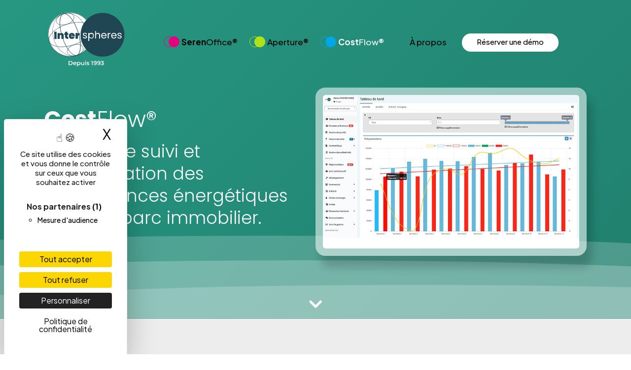

--- FILE ---
content_type: text/html; charset=utf-8
request_url: https://www.google.com/recaptcha/api2/anchor?ar=1&k=6LdYdf4qAAAAAGklqUWpXVjx-wk8eBjiFvH-_CZ7&co=aHR0cDovL3d3dy5pbnRlcnNwaGVyZXMuY29tOjgw&hl=en&v=PoyoqOPhxBO7pBk68S4YbpHZ&size=invisible&anchor-ms=20000&execute-ms=30000&cb=u1816lhazfah
body_size: 48889
content:
<!DOCTYPE HTML><html dir="ltr" lang="en"><head><meta http-equiv="Content-Type" content="text/html; charset=UTF-8">
<meta http-equiv="X-UA-Compatible" content="IE=edge">
<title>reCAPTCHA</title>
<style type="text/css">
/* cyrillic-ext */
@font-face {
  font-family: 'Roboto';
  font-style: normal;
  font-weight: 400;
  font-stretch: 100%;
  src: url(//fonts.gstatic.com/s/roboto/v48/KFO7CnqEu92Fr1ME7kSn66aGLdTylUAMa3GUBHMdazTgWw.woff2) format('woff2');
  unicode-range: U+0460-052F, U+1C80-1C8A, U+20B4, U+2DE0-2DFF, U+A640-A69F, U+FE2E-FE2F;
}
/* cyrillic */
@font-face {
  font-family: 'Roboto';
  font-style: normal;
  font-weight: 400;
  font-stretch: 100%;
  src: url(//fonts.gstatic.com/s/roboto/v48/KFO7CnqEu92Fr1ME7kSn66aGLdTylUAMa3iUBHMdazTgWw.woff2) format('woff2');
  unicode-range: U+0301, U+0400-045F, U+0490-0491, U+04B0-04B1, U+2116;
}
/* greek-ext */
@font-face {
  font-family: 'Roboto';
  font-style: normal;
  font-weight: 400;
  font-stretch: 100%;
  src: url(//fonts.gstatic.com/s/roboto/v48/KFO7CnqEu92Fr1ME7kSn66aGLdTylUAMa3CUBHMdazTgWw.woff2) format('woff2');
  unicode-range: U+1F00-1FFF;
}
/* greek */
@font-face {
  font-family: 'Roboto';
  font-style: normal;
  font-weight: 400;
  font-stretch: 100%;
  src: url(//fonts.gstatic.com/s/roboto/v48/KFO7CnqEu92Fr1ME7kSn66aGLdTylUAMa3-UBHMdazTgWw.woff2) format('woff2');
  unicode-range: U+0370-0377, U+037A-037F, U+0384-038A, U+038C, U+038E-03A1, U+03A3-03FF;
}
/* math */
@font-face {
  font-family: 'Roboto';
  font-style: normal;
  font-weight: 400;
  font-stretch: 100%;
  src: url(//fonts.gstatic.com/s/roboto/v48/KFO7CnqEu92Fr1ME7kSn66aGLdTylUAMawCUBHMdazTgWw.woff2) format('woff2');
  unicode-range: U+0302-0303, U+0305, U+0307-0308, U+0310, U+0312, U+0315, U+031A, U+0326-0327, U+032C, U+032F-0330, U+0332-0333, U+0338, U+033A, U+0346, U+034D, U+0391-03A1, U+03A3-03A9, U+03B1-03C9, U+03D1, U+03D5-03D6, U+03F0-03F1, U+03F4-03F5, U+2016-2017, U+2034-2038, U+203C, U+2040, U+2043, U+2047, U+2050, U+2057, U+205F, U+2070-2071, U+2074-208E, U+2090-209C, U+20D0-20DC, U+20E1, U+20E5-20EF, U+2100-2112, U+2114-2115, U+2117-2121, U+2123-214F, U+2190, U+2192, U+2194-21AE, U+21B0-21E5, U+21F1-21F2, U+21F4-2211, U+2213-2214, U+2216-22FF, U+2308-230B, U+2310, U+2319, U+231C-2321, U+2336-237A, U+237C, U+2395, U+239B-23B7, U+23D0, U+23DC-23E1, U+2474-2475, U+25AF, U+25B3, U+25B7, U+25BD, U+25C1, U+25CA, U+25CC, U+25FB, U+266D-266F, U+27C0-27FF, U+2900-2AFF, U+2B0E-2B11, U+2B30-2B4C, U+2BFE, U+3030, U+FF5B, U+FF5D, U+1D400-1D7FF, U+1EE00-1EEFF;
}
/* symbols */
@font-face {
  font-family: 'Roboto';
  font-style: normal;
  font-weight: 400;
  font-stretch: 100%;
  src: url(//fonts.gstatic.com/s/roboto/v48/KFO7CnqEu92Fr1ME7kSn66aGLdTylUAMaxKUBHMdazTgWw.woff2) format('woff2');
  unicode-range: U+0001-000C, U+000E-001F, U+007F-009F, U+20DD-20E0, U+20E2-20E4, U+2150-218F, U+2190, U+2192, U+2194-2199, U+21AF, U+21E6-21F0, U+21F3, U+2218-2219, U+2299, U+22C4-22C6, U+2300-243F, U+2440-244A, U+2460-24FF, U+25A0-27BF, U+2800-28FF, U+2921-2922, U+2981, U+29BF, U+29EB, U+2B00-2BFF, U+4DC0-4DFF, U+FFF9-FFFB, U+10140-1018E, U+10190-1019C, U+101A0, U+101D0-101FD, U+102E0-102FB, U+10E60-10E7E, U+1D2C0-1D2D3, U+1D2E0-1D37F, U+1F000-1F0FF, U+1F100-1F1AD, U+1F1E6-1F1FF, U+1F30D-1F30F, U+1F315, U+1F31C, U+1F31E, U+1F320-1F32C, U+1F336, U+1F378, U+1F37D, U+1F382, U+1F393-1F39F, U+1F3A7-1F3A8, U+1F3AC-1F3AF, U+1F3C2, U+1F3C4-1F3C6, U+1F3CA-1F3CE, U+1F3D4-1F3E0, U+1F3ED, U+1F3F1-1F3F3, U+1F3F5-1F3F7, U+1F408, U+1F415, U+1F41F, U+1F426, U+1F43F, U+1F441-1F442, U+1F444, U+1F446-1F449, U+1F44C-1F44E, U+1F453, U+1F46A, U+1F47D, U+1F4A3, U+1F4B0, U+1F4B3, U+1F4B9, U+1F4BB, U+1F4BF, U+1F4C8-1F4CB, U+1F4D6, U+1F4DA, U+1F4DF, U+1F4E3-1F4E6, U+1F4EA-1F4ED, U+1F4F7, U+1F4F9-1F4FB, U+1F4FD-1F4FE, U+1F503, U+1F507-1F50B, U+1F50D, U+1F512-1F513, U+1F53E-1F54A, U+1F54F-1F5FA, U+1F610, U+1F650-1F67F, U+1F687, U+1F68D, U+1F691, U+1F694, U+1F698, U+1F6AD, U+1F6B2, U+1F6B9-1F6BA, U+1F6BC, U+1F6C6-1F6CF, U+1F6D3-1F6D7, U+1F6E0-1F6EA, U+1F6F0-1F6F3, U+1F6F7-1F6FC, U+1F700-1F7FF, U+1F800-1F80B, U+1F810-1F847, U+1F850-1F859, U+1F860-1F887, U+1F890-1F8AD, U+1F8B0-1F8BB, U+1F8C0-1F8C1, U+1F900-1F90B, U+1F93B, U+1F946, U+1F984, U+1F996, U+1F9E9, U+1FA00-1FA6F, U+1FA70-1FA7C, U+1FA80-1FA89, U+1FA8F-1FAC6, U+1FACE-1FADC, U+1FADF-1FAE9, U+1FAF0-1FAF8, U+1FB00-1FBFF;
}
/* vietnamese */
@font-face {
  font-family: 'Roboto';
  font-style: normal;
  font-weight: 400;
  font-stretch: 100%;
  src: url(//fonts.gstatic.com/s/roboto/v48/KFO7CnqEu92Fr1ME7kSn66aGLdTylUAMa3OUBHMdazTgWw.woff2) format('woff2');
  unicode-range: U+0102-0103, U+0110-0111, U+0128-0129, U+0168-0169, U+01A0-01A1, U+01AF-01B0, U+0300-0301, U+0303-0304, U+0308-0309, U+0323, U+0329, U+1EA0-1EF9, U+20AB;
}
/* latin-ext */
@font-face {
  font-family: 'Roboto';
  font-style: normal;
  font-weight: 400;
  font-stretch: 100%;
  src: url(//fonts.gstatic.com/s/roboto/v48/KFO7CnqEu92Fr1ME7kSn66aGLdTylUAMa3KUBHMdazTgWw.woff2) format('woff2');
  unicode-range: U+0100-02BA, U+02BD-02C5, U+02C7-02CC, U+02CE-02D7, U+02DD-02FF, U+0304, U+0308, U+0329, U+1D00-1DBF, U+1E00-1E9F, U+1EF2-1EFF, U+2020, U+20A0-20AB, U+20AD-20C0, U+2113, U+2C60-2C7F, U+A720-A7FF;
}
/* latin */
@font-face {
  font-family: 'Roboto';
  font-style: normal;
  font-weight: 400;
  font-stretch: 100%;
  src: url(//fonts.gstatic.com/s/roboto/v48/KFO7CnqEu92Fr1ME7kSn66aGLdTylUAMa3yUBHMdazQ.woff2) format('woff2');
  unicode-range: U+0000-00FF, U+0131, U+0152-0153, U+02BB-02BC, U+02C6, U+02DA, U+02DC, U+0304, U+0308, U+0329, U+2000-206F, U+20AC, U+2122, U+2191, U+2193, U+2212, U+2215, U+FEFF, U+FFFD;
}
/* cyrillic-ext */
@font-face {
  font-family: 'Roboto';
  font-style: normal;
  font-weight: 500;
  font-stretch: 100%;
  src: url(//fonts.gstatic.com/s/roboto/v48/KFO7CnqEu92Fr1ME7kSn66aGLdTylUAMa3GUBHMdazTgWw.woff2) format('woff2');
  unicode-range: U+0460-052F, U+1C80-1C8A, U+20B4, U+2DE0-2DFF, U+A640-A69F, U+FE2E-FE2F;
}
/* cyrillic */
@font-face {
  font-family: 'Roboto';
  font-style: normal;
  font-weight: 500;
  font-stretch: 100%;
  src: url(//fonts.gstatic.com/s/roboto/v48/KFO7CnqEu92Fr1ME7kSn66aGLdTylUAMa3iUBHMdazTgWw.woff2) format('woff2');
  unicode-range: U+0301, U+0400-045F, U+0490-0491, U+04B0-04B1, U+2116;
}
/* greek-ext */
@font-face {
  font-family: 'Roboto';
  font-style: normal;
  font-weight: 500;
  font-stretch: 100%;
  src: url(//fonts.gstatic.com/s/roboto/v48/KFO7CnqEu92Fr1ME7kSn66aGLdTylUAMa3CUBHMdazTgWw.woff2) format('woff2');
  unicode-range: U+1F00-1FFF;
}
/* greek */
@font-face {
  font-family: 'Roboto';
  font-style: normal;
  font-weight: 500;
  font-stretch: 100%;
  src: url(//fonts.gstatic.com/s/roboto/v48/KFO7CnqEu92Fr1ME7kSn66aGLdTylUAMa3-UBHMdazTgWw.woff2) format('woff2');
  unicode-range: U+0370-0377, U+037A-037F, U+0384-038A, U+038C, U+038E-03A1, U+03A3-03FF;
}
/* math */
@font-face {
  font-family: 'Roboto';
  font-style: normal;
  font-weight: 500;
  font-stretch: 100%;
  src: url(//fonts.gstatic.com/s/roboto/v48/KFO7CnqEu92Fr1ME7kSn66aGLdTylUAMawCUBHMdazTgWw.woff2) format('woff2');
  unicode-range: U+0302-0303, U+0305, U+0307-0308, U+0310, U+0312, U+0315, U+031A, U+0326-0327, U+032C, U+032F-0330, U+0332-0333, U+0338, U+033A, U+0346, U+034D, U+0391-03A1, U+03A3-03A9, U+03B1-03C9, U+03D1, U+03D5-03D6, U+03F0-03F1, U+03F4-03F5, U+2016-2017, U+2034-2038, U+203C, U+2040, U+2043, U+2047, U+2050, U+2057, U+205F, U+2070-2071, U+2074-208E, U+2090-209C, U+20D0-20DC, U+20E1, U+20E5-20EF, U+2100-2112, U+2114-2115, U+2117-2121, U+2123-214F, U+2190, U+2192, U+2194-21AE, U+21B0-21E5, U+21F1-21F2, U+21F4-2211, U+2213-2214, U+2216-22FF, U+2308-230B, U+2310, U+2319, U+231C-2321, U+2336-237A, U+237C, U+2395, U+239B-23B7, U+23D0, U+23DC-23E1, U+2474-2475, U+25AF, U+25B3, U+25B7, U+25BD, U+25C1, U+25CA, U+25CC, U+25FB, U+266D-266F, U+27C0-27FF, U+2900-2AFF, U+2B0E-2B11, U+2B30-2B4C, U+2BFE, U+3030, U+FF5B, U+FF5D, U+1D400-1D7FF, U+1EE00-1EEFF;
}
/* symbols */
@font-face {
  font-family: 'Roboto';
  font-style: normal;
  font-weight: 500;
  font-stretch: 100%;
  src: url(//fonts.gstatic.com/s/roboto/v48/KFO7CnqEu92Fr1ME7kSn66aGLdTylUAMaxKUBHMdazTgWw.woff2) format('woff2');
  unicode-range: U+0001-000C, U+000E-001F, U+007F-009F, U+20DD-20E0, U+20E2-20E4, U+2150-218F, U+2190, U+2192, U+2194-2199, U+21AF, U+21E6-21F0, U+21F3, U+2218-2219, U+2299, U+22C4-22C6, U+2300-243F, U+2440-244A, U+2460-24FF, U+25A0-27BF, U+2800-28FF, U+2921-2922, U+2981, U+29BF, U+29EB, U+2B00-2BFF, U+4DC0-4DFF, U+FFF9-FFFB, U+10140-1018E, U+10190-1019C, U+101A0, U+101D0-101FD, U+102E0-102FB, U+10E60-10E7E, U+1D2C0-1D2D3, U+1D2E0-1D37F, U+1F000-1F0FF, U+1F100-1F1AD, U+1F1E6-1F1FF, U+1F30D-1F30F, U+1F315, U+1F31C, U+1F31E, U+1F320-1F32C, U+1F336, U+1F378, U+1F37D, U+1F382, U+1F393-1F39F, U+1F3A7-1F3A8, U+1F3AC-1F3AF, U+1F3C2, U+1F3C4-1F3C6, U+1F3CA-1F3CE, U+1F3D4-1F3E0, U+1F3ED, U+1F3F1-1F3F3, U+1F3F5-1F3F7, U+1F408, U+1F415, U+1F41F, U+1F426, U+1F43F, U+1F441-1F442, U+1F444, U+1F446-1F449, U+1F44C-1F44E, U+1F453, U+1F46A, U+1F47D, U+1F4A3, U+1F4B0, U+1F4B3, U+1F4B9, U+1F4BB, U+1F4BF, U+1F4C8-1F4CB, U+1F4D6, U+1F4DA, U+1F4DF, U+1F4E3-1F4E6, U+1F4EA-1F4ED, U+1F4F7, U+1F4F9-1F4FB, U+1F4FD-1F4FE, U+1F503, U+1F507-1F50B, U+1F50D, U+1F512-1F513, U+1F53E-1F54A, U+1F54F-1F5FA, U+1F610, U+1F650-1F67F, U+1F687, U+1F68D, U+1F691, U+1F694, U+1F698, U+1F6AD, U+1F6B2, U+1F6B9-1F6BA, U+1F6BC, U+1F6C6-1F6CF, U+1F6D3-1F6D7, U+1F6E0-1F6EA, U+1F6F0-1F6F3, U+1F6F7-1F6FC, U+1F700-1F7FF, U+1F800-1F80B, U+1F810-1F847, U+1F850-1F859, U+1F860-1F887, U+1F890-1F8AD, U+1F8B0-1F8BB, U+1F8C0-1F8C1, U+1F900-1F90B, U+1F93B, U+1F946, U+1F984, U+1F996, U+1F9E9, U+1FA00-1FA6F, U+1FA70-1FA7C, U+1FA80-1FA89, U+1FA8F-1FAC6, U+1FACE-1FADC, U+1FADF-1FAE9, U+1FAF0-1FAF8, U+1FB00-1FBFF;
}
/* vietnamese */
@font-face {
  font-family: 'Roboto';
  font-style: normal;
  font-weight: 500;
  font-stretch: 100%;
  src: url(//fonts.gstatic.com/s/roboto/v48/KFO7CnqEu92Fr1ME7kSn66aGLdTylUAMa3OUBHMdazTgWw.woff2) format('woff2');
  unicode-range: U+0102-0103, U+0110-0111, U+0128-0129, U+0168-0169, U+01A0-01A1, U+01AF-01B0, U+0300-0301, U+0303-0304, U+0308-0309, U+0323, U+0329, U+1EA0-1EF9, U+20AB;
}
/* latin-ext */
@font-face {
  font-family: 'Roboto';
  font-style: normal;
  font-weight: 500;
  font-stretch: 100%;
  src: url(//fonts.gstatic.com/s/roboto/v48/KFO7CnqEu92Fr1ME7kSn66aGLdTylUAMa3KUBHMdazTgWw.woff2) format('woff2');
  unicode-range: U+0100-02BA, U+02BD-02C5, U+02C7-02CC, U+02CE-02D7, U+02DD-02FF, U+0304, U+0308, U+0329, U+1D00-1DBF, U+1E00-1E9F, U+1EF2-1EFF, U+2020, U+20A0-20AB, U+20AD-20C0, U+2113, U+2C60-2C7F, U+A720-A7FF;
}
/* latin */
@font-face {
  font-family: 'Roboto';
  font-style: normal;
  font-weight: 500;
  font-stretch: 100%;
  src: url(//fonts.gstatic.com/s/roboto/v48/KFO7CnqEu92Fr1ME7kSn66aGLdTylUAMa3yUBHMdazQ.woff2) format('woff2');
  unicode-range: U+0000-00FF, U+0131, U+0152-0153, U+02BB-02BC, U+02C6, U+02DA, U+02DC, U+0304, U+0308, U+0329, U+2000-206F, U+20AC, U+2122, U+2191, U+2193, U+2212, U+2215, U+FEFF, U+FFFD;
}
/* cyrillic-ext */
@font-face {
  font-family: 'Roboto';
  font-style: normal;
  font-weight: 900;
  font-stretch: 100%;
  src: url(//fonts.gstatic.com/s/roboto/v48/KFO7CnqEu92Fr1ME7kSn66aGLdTylUAMa3GUBHMdazTgWw.woff2) format('woff2');
  unicode-range: U+0460-052F, U+1C80-1C8A, U+20B4, U+2DE0-2DFF, U+A640-A69F, U+FE2E-FE2F;
}
/* cyrillic */
@font-face {
  font-family: 'Roboto';
  font-style: normal;
  font-weight: 900;
  font-stretch: 100%;
  src: url(//fonts.gstatic.com/s/roboto/v48/KFO7CnqEu92Fr1ME7kSn66aGLdTylUAMa3iUBHMdazTgWw.woff2) format('woff2');
  unicode-range: U+0301, U+0400-045F, U+0490-0491, U+04B0-04B1, U+2116;
}
/* greek-ext */
@font-face {
  font-family: 'Roboto';
  font-style: normal;
  font-weight: 900;
  font-stretch: 100%;
  src: url(//fonts.gstatic.com/s/roboto/v48/KFO7CnqEu92Fr1ME7kSn66aGLdTylUAMa3CUBHMdazTgWw.woff2) format('woff2');
  unicode-range: U+1F00-1FFF;
}
/* greek */
@font-face {
  font-family: 'Roboto';
  font-style: normal;
  font-weight: 900;
  font-stretch: 100%;
  src: url(//fonts.gstatic.com/s/roboto/v48/KFO7CnqEu92Fr1ME7kSn66aGLdTylUAMa3-UBHMdazTgWw.woff2) format('woff2');
  unicode-range: U+0370-0377, U+037A-037F, U+0384-038A, U+038C, U+038E-03A1, U+03A3-03FF;
}
/* math */
@font-face {
  font-family: 'Roboto';
  font-style: normal;
  font-weight: 900;
  font-stretch: 100%;
  src: url(//fonts.gstatic.com/s/roboto/v48/KFO7CnqEu92Fr1ME7kSn66aGLdTylUAMawCUBHMdazTgWw.woff2) format('woff2');
  unicode-range: U+0302-0303, U+0305, U+0307-0308, U+0310, U+0312, U+0315, U+031A, U+0326-0327, U+032C, U+032F-0330, U+0332-0333, U+0338, U+033A, U+0346, U+034D, U+0391-03A1, U+03A3-03A9, U+03B1-03C9, U+03D1, U+03D5-03D6, U+03F0-03F1, U+03F4-03F5, U+2016-2017, U+2034-2038, U+203C, U+2040, U+2043, U+2047, U+2050, U+2057, U+205F, U+2070-2071, U+2074-208E, U+2090-209C, U+20D0-20DC, U+20E1, U+20E5-20EF, U+2100-2112, U+2114-2115, U+2117-2121, U+2123-214F, U+2190, U+2192, U+2194-21AE, U+21B0-21E5, U+21F1-21F2, U+21F4-2211, U+2213-2214, U+2216-22FF, U+2308-230B, U+2310, U+2319, U+231C-2321, U+2336-237A, U+237C, U+2395, U+239B-23B7, U+23D0, U+23DC-23E1, U+2474-2475, U+25AF, U+25B3, U+25B7, U+25BD, U+25C1, U+25CA, U+25CC, U+25FB, U+266D-266F, U+27C0-27FF, U+2900-2AFF, U+2B0E-2B11, U+2B30-2B4C, U+2BFE, U+3030, U+FF5B, U+FF5D, U+1D400-1D7FF, U+1EE00-1EEFF;
}
/* symbols */
@font-face {
  font-family: 'Roboto';
  font-style: normal;
  font-weight: 900;
  font-stretch: 100%;
  src: url(//fonts.gstatic.com/s/roboto/v48/KFO7CnqEu92Fr1ME7kSn66aGLdTylUAMaxKUBHMdazTgWw.woff2) format('woff2');
  unicode-range: U+0001-000C, U+000E-001F, U+007F-009F, U+20DD-20E0, U+20E2-20E4, U+2150-218F, U+2190, U+2192, U+2194-2199, U+21AF, U+21E6-21F0, U+21F3, U+2218-2219, U+2299, U+22C4-22C6, U+2300-243F, U+2440-244A, U+2460-24FF, U+25A0-27BF, U+2800-28FF, U+2921-2922, U+2981, U+29BF, U+29EB, U+2B00-2BFF, U+4DC0-4DFF, U+FFF9-FFFB, U+10140-1018E, U+10190-1019C, U+101A0, U+101D0-101FD, U+102E0-102FB, U+10E60-10E7E, U+1D2C0-1D2D3, U+1D2E0-1D37F, U+1F000-1F0FF, U+1F100-1F1AD, U+1F1E6-1F1FF, U+1F30D-1F30F, U+1F315, U+1F31C, U+1F31E, U+1F320-1F32C, U+1F336, U+1F378, U+1F37D, U+1F382, U+1F393-1F39F, U+1F3A7-1F3A8, U+1F3AC-1F3AF, U+1F3C2, U+1F3C4-1F3C6, U+1F3CA-1F3CE, U+1F3D4-1F3E0, U+1F3ED, U+1F3F1-1F3F3, U+1F3F5-1F3F7, U+1F408, U+1F415, U+1F41F, U+1F426, U+1F43F, U+1F441-1F442, U+1F444, U+1F446-1F449, U+1F44C-1F44E, U+1F453, U+1F46A, U+1F47D, U+1F4A3, U+1F4B0, U+1F4B3, U+1F4B9, U+1F4BB, U+1F4BF, U+1F4C8-1F4CB, U+1F4D6, U+1F4DA, U+1F4DF, U+1F4E3-1F4E6, U+1F4EA-1F4ED, U+1F4F7, U+1F4F9-1F4FB, U+1F4FD-1F4FE, U+1F503, U+1F507-1F50B, U+1F50D, U+1F512-1F513, U+1F53E-1F54A, U+1F54F-1F5FA, U+1F610, U+1F650-1F67F, U+1F687, U+1F68D, U+1F691, U+1F694, U+1F698, U+1F6AD, U+1F6B2, U+1F6B9-1F6BA, U+1F6BC, U+1F6C6-1F6CF, U+1F6D3-1F6D7, U+1F6E0-1F6EA, U+1F6F0-1F6F3, U+1F6F7-1F6FC, U+1F700-1F7FF, U+1F800-1F80B, U+1F810-1F847, U+1F850-1F859, U+1F860-1F887, U+1F890-1F8AD, U+1F8B0-1F8BB, U+1F8C0-1F8C1, U+1F900-1F90B, U+1F93B, U+1F946, U+1F984, U+1F996, U+1F9E9, U+1FA00-1FA6F, U+1FA70-1FA7C, U+1FA80-1FA89, U+1FA8F-1FAC6, U+1FACE-1FADC, U+1FADF-1FAE9, U+1FAF0-1FAF8, U+1FB00-1FBFF;
}
/* vietnamese */
@font-face {
  font-family: 'Roboto';
  font-style: normal;
  font-weight: 900;
  font-stretch: 100%;
  src: url(//fonts.gstatic.com/s/roboto/v48/KFO7CnqEu92Fr1ME7kSn66aGLdTylUAMa3OUBHMdazTgWw.woff2) format('woff2');
  unicode-range: U+0102-0103, U+0110-0111, U+0128-0129, U+0168-0169, U+01A0-01A1, U+01AF-01B0, U+0300-0301, U+0303-0304, U+0308-0309, U+0323, U+0329, U+1EA0-1EF9, U+20AB;
}
/* latin-ext */
@font-face {
  font-family: 'Roboto';
  font-style: normal;
  font-weight: 900;
  font-stretch: 100%;
  src: url(//fonts.gstatic.com/s/roboto/v48/KFO7CnqEu92Fr1ME7kSn66aGLdTylUAMa3KUBHMdazTgWw.woff2) format('woff2');
  unicode-range: U+0100-02BA, U+02BD-02C5, U+02C7-02CC, U+02CE-02D7, U+02DD-02FF, U+0304, U+0308, U+0329, U+1D00-1DBF, U+1E00-1E9F, U+1EF2-1EFF, U+2020, U+20A0-20AB, U+20AD-20C0, U+2113, U+2C60-2C7F, U+A720-A7FF;
}
/* latin */
@font-face {
  font-family: 'Roboto';
  font-style: normal;
  font-weight: 900;
  font-stretch: 100%;
  src: url(//fonts.gstatic.com/s/roboto/v48/KFO7CnqEu92Fr1ME7kSn66aGLdTylUAMa3yUBHMdazQ.woff2) format('woff2');
  unicode-range: U+0000-00FF, U+0131, U+0152-0153, U+02BB-02BC, U+02C6, U+02DA, U+02DC, U+0304, U+0308, U+0329, U+2000-206F, U+20AC, U+2122, U+2191, U+2193, U+2212, U+2215, U+FEFF, U+FFFD;
}

</style>
<link rel="stylesheet" type="text/css" href="https://www.gstatic.com/recaptcha/releases/PoyoqOPhxBO7pBk68S4YbpHZ/styles__ltr.css">
<script nonce="KZiHemahsilR_4DWjFYH7g" type="text/javascript">window['__recaptcha_api'] = 'https://www.google.com/recaptcha/api2/';</script>
<script type="text/javascript" src="https://www.gstatic.com/recaptcha/releases/PoyoqOPhxBO7pBk68S4YbpHZ/recaptcha__en.js" nonce="KZiHemahsilR_4DWjFYH7g">
      
    </script></head>
<body><div id="rc-anchor-alert" class="rc-anchor-alert"></div>
<input type="hidden" id="recaptcha-token" value="[base64]">
<script type="text/javascript" nonce="KZiHemahsilR_4DWjFYH7g">
      recaptcha.anchor.Main.init("[\x22ainput\x22,[\x22bgdata\x22,\x22\x22,\[base64]/[base64]/MjU1Ong/[base64]/[base64]/[base64]/[base64]/[base64]/[base64]/[base64]/[base64]/[base64]/[base64]/[base64]/[base64]/[base64]/[base64]/[base64]\\u003d\x22,\[base64]\\u003d\x22,\x22fcKsYRvCo1BbwoTDgD/CpVrDohInwqzDscKwwo7DiEhWXsOSw4ghMwwmwoVJw6wRK8O2w7MWwp0WIFZVwo5JQ8KOw4bDksO4w6gyJsOpw5/[base64]/[base64]/CksKbw7ZUw4h1w7lmTm3Do2zDhsKHWcOcw5kEw7bDp07Dg8OgOHE5AMOaK8K8AWzCsMOPCwAfOsOdwp5OHEPDqElHwqUaa8K+GXQ3w4/[base64]/CnDDClMOCfsO1QBHCk8Kqwr3CqUkSwoJww4EBJsKgwrEgWjXCuVYsZz1SQMKOwqvCtSlMQkQfwpPCkcKQXcOlwpDDvXHDpnzCtMOEwrIqWTtmw4c4GsKZMcOCw57Dj0gqccK+wp1XYcOqwr/Dvh/DkknCm1QnWcOuw4MUwoNHwrJHYEfCusOURmchHcK1TG4nwqATGkfCj8Kywr8/Q8OTwpAzwq/DmcK4w7YNw6PCpxrCscOrwrMUw6bDisKcwqtCwqEvfcKAIcKXJD5LwrPDt8Ozw6TDo2DChEcEwrrDrUoFHMObBmobw78PwrR/KDjCv0FLw6pxwpPCrsK7wrTCsU1mBcKiw7/CmsKKPcOxMMKtwrEvwpbClMO8eMO9VcOZXMOJWxbCjTtyw6PDssK2w7DDrQHCgMK6w7J3JG/[base64]/DpsOvI8O2wrrCuMKSIWDCgkzDjU7DpVLCs1sqw55fZcO2WcO5wpY8d8OqwqrCv8KYwqs3VH7CpcOCBAgaDMOfacK+TS3CmDTCk8O1w4haPx/Cm1ZrwrYxSMOrbnAqwr3CkcOSdMKawqrDiRV8V8KmRCkYdcKreWDDg8Kab2/DlMKLwohYaMKYw7fDsMO3OHE/[base64]/woXDiBPCugpNZsOWwqjDsUDDpcKZMyzChDhvwrHDosOrwohpwpsHW8Okw5fDk8O/PD8NaSnDjxUUwpVAwqxbHcKxw7XDgsO+w4Yrw7cGXiA2aUjCo8KkCybDrcObWcKkdz/[base64]/Co8KXwr/DgmHCskfCt8K4wrhrw4o/w4Mcwq0gwpzDgjIuLsOmbMOyw5LCtyZwwrl0wpI6HsOCwrTCkBLChsKTBcOmQMKPwpzCjFTDrhJEwpHCvcORw5ctwoxAw5fCkMO/QADDoktzOGDCnyXCswXCiSpEAi3CqsK4BBh4wpbCpWzDuMO3L8K0E3VbLMOPScK+w5TCv1fCpcODEMO9w5fDtsKBw4kCGnDClsKFw4dSw7/Dv8OROsK/[base64]/[base64]/DtAzClVDChMKSfcKQem5gGFdma8O/w4URwpFXc8O2w7DDrXQJWiAQw7/DiAYHVGzCpCJmw7TCizMGUMKhS8KdwozDp09Kwp80w6rCksK3wqLCgjoXwqNjw6Fnwr3DuhRGw5wtDS4awpwpFcKNw4TDskE1w4czI8OBwqHCjMOjwqvCnUZ/RGAvSzfCmcKiVQHDmCdjYcOELcO9wpsSwo7CicOVPk4/XsOfIMKXGcO3w6FLwrrDtsOMY8KsCcOUwoxnYzR2w6t4wrhtWQ8KG3HCnsKgbUjCisKHwpXClTzDuMK6wq3Dlj8XST4Ww4jCt8OJOXs+w5FcNz4EDhnDjCY+wpXCsMOWEl4fZ3YKw7zCgSvChxLCocK1w7/DnCBmw7VvwoUbAcKpw6TCmHxrwpU5A2tCw7wpM8OLJR/Duy5kw7EDw57Di1R4FR9GwrIkFMOTA1R/NcKJd8KYFE9ww4/DlcKzwrt2Ay/[base64]/[base64]/CkS3DuwUHw7QBKcKvwpoEw44hdXDDjcOzwqwDw6XDgXjCumdpFnTDgMOdAxUBwqwiwohUYSXDgBXDrMK2w5Mlw5HDr1Emw40Gwr5HJlXCqsKowrMiwo81wrB0w5ISw7A7wp5HSSNiwpLCly7DtsKAwp7DhUk9BcKZw5TDgMKsFFQYNmzChsKCOXfDvsOuasOrwq/[base64]/Doih/InTCv0zDj8Oybmtyw6vDhMOcw5AEwoPCpGjCpUDCgX7Cp18iIA3DlMKtw7BUL8KiFxl2w7gaw6wpwrnDhRYsPsOkw47DnsKSw7nDosO/FsKBMMOhL8OGdsKGOsKvw4zCl8OFf8KESUFAwrnCjMKfNMKDScOlRhXDtDfDocK8wozDrsOsJSoJw6LDrMO9w7ZSw73CvMONwqvDosKyJHHDrkXCqWzDuVrCtsKsMk7Dt1gDdsO2w687H8OFTMOdw4U8w43CllbDmDdgw4/CpMOUw5M5bsK3OS8RKsOLPnLCoifChMO+TD0mWMKLRiM+wqIQUXPDlgwgdC3DosOEwrw9Y1rCj2zCvU3DohUZw6h0w5jDn8KbwpTCtcKyw7vDnknChcKFPk/[base64]/IMKpwr/Do8OHDMKHw5DDosK+wo/CjxY4EsKGw4VGw5ZwYcKuw4PDgMOVKCDCpsKUcBnCqsOwXhrCrsOjwrLCrC/DkiPCgsOxwr9vw6fChsOUKWDDkDbDrWPDjMOowqjDkBfDq10Dw6AjfcO9X8O5w5bDjTrDoxbDlTnDkQpyBVgtwpI2woDCvSkNQ8KtDcO/w4VBXxMJwqw5UHrCgQ3DmMOWw5zDo8K4woYtwr9Uw7pfasOHwoIlwojDj8Kcw4Avw6vCosK/csKhaMOLLMOBGBAvwpI3w7pJPcOwwqMCZATDjsKZIcKJay7CtsOjwo7DpjvCvcKsw5oxw4kKwoQKwoXCpBENCMKfXX9CAcKlw6NcJT0fwrXCiAnDk2ZHw7DChBTCrl7ClhBTw7xmw7/DjUERdWjDjEfDgsKuwq5uwqBtI8OpwpfDqlfCpcKOwodVw6/[base64]/wobCrsOvZcOebcOmwoDCjsKlfE8eworDpMOQYcODNMKvwqPCs8KZw4xrd2s4e8OzVQ1RGFsxw4fCr8KyMmF3T2BjGcO+wpRSw6Nyw70/wqY6wrPCqEAxAMOAw5gNfMOdwr7DhEgTw6PDlDLCl8KsdQDClMOiTBA8w6FxwpdSw4lGf8KdQsO9dVPClsK6CsKqb3E5WMOHw7Usw6x6acOHeHUwwr3Cu2otV8K/FQjDjW7Dv8Oew7zCk3UeesKhQcO+FTfDjcKRNS7DpcKYV2bCt8OOXCPDp8OfeivCkVTDkQTDvkjDik3DjWI3woDDrMOJc8KTw4JmwoR9wpDCjsKfN0AKH3YJw4DDr8KYw55fw5TCpXrDgzoNP1rDmsKaXwPDv8K/[base64]/MMKIASQgwq9nHsOBWiV9w5jDg8K0RkTCqcKoBUFtVcOYf8KBOkPDjlIVw4pNBHPDhSpRC0zCgsKRFsOHw6DCh1Uyw7Faw5EOwpHDpDMJwqbDtMOkw5ZTwqvDgcK4w4kxeMODw5/DuBFdQMK4MMKhLxASw7BybDzDl8KSYcKfw6E3S8KNH1fDjlLDr8KWw5/CkcKiwpNyIsOof8KDwpfDnMKww5hMw7vDmjrChcKjwo0sYWFrDxEVwqvCh8KJd8OuXMKyHRjDnCfCtMKmw7oQwosqJMOeex9pw4zCsMKLbytmWSDCo8KtOkHChVBRa8OSNsKjWVgowqrDjsKcwq/[base64]/woFvL8OtwqZ1w6TDqUHDoUUpw5DDnsOgw7LCo8KJF8OTwr3ClcKdwptxY8KwRzZww4bCmMOEwqnCu2YHHBkQH8K1Pl3CgcKWTA3DuMKYw5bDvsKQw6jCrsOVScOXw6LDosOvMsK+RsOTw5AVBHnDvFBHcMO7w5DDlMKVBMOhfcOEwr42Hn/Dvh3Dph0bEChSdzhdLEEtwoESw7wWwoPCm8K4CcKxw6zDvRpGWXE5d8KhfS7DgcKIw7XDpsKabmHCrMOULnnDssKqK1jDnDpiwqXCgVM2w6nDhQp/f0rDpMO5aVE+aDZkwrDDqUJ9FSw4wq9uOMOEwq0AVsKuwqU5w4A5WMKUwqfDk0M2wq/[base64]/Ch1cFw4/DuMKKw5vDlivChcOgw4dDwpzDuX3Ci8KABykLw6DDiDPDg8KoQsKNYsOOMBLCqQ9sW8KWMMOFNhLCmsOqwpdmGFLDqEoiS8K+wrLDocK3AMK+CcODMsKrw5jCl0HDoRnDvsKteMO7wodEwpPDtzxNX27DkT7CkFB5VHR/[base64]/CmC9uDX7Dv2l+wozChC3Cn8ONSX0mP8OBw6jCicKTw6UEdMKiw6DCiXHClSfDpVIfw4Z3dX4jw5lNwowgw4d9CMKWNjnDq8OeBwnDtG/Dq1jDvsKxFy0dw7XDh8OIWgLCgsKbGcKZw6EdN8KDwr4/GSEgXxMdw5LCm8OBIMO6w7HDscOeIsOew5JLcMOCJEPDvnrDmjbDn8Kbw43Cv1cpwrVISsK+D8O+S8KANMO/dQ3DrcOvwowCABjDhy1Cw53DkyJ1w7YYfj1Rw5gVw7d+w7TCkMK+asKIRhAQwq8IIMKkwoXCqMOXZX/ClFIQw7Ziw7zDnMODOFjDlsO7VHrDjMOywqTCk8Oiw7vCg8KIUsONG2/DkMKJU8KuwoAiGyLDlMOvwrUBe8K5w5rDphYPYcOuUcKWwoTChsKdORrCq8KSPMKqw7zDnhfDgQrDssORIyUYwr7DrsOsZyA2w7FAwoccOsOPwoRzNMK/wr3DrD7CiRQmHMKhw6DCoQNzw6/[base64]/CsQYMKjTChMOETDt0w4NNw5rCrcKfJ8KdwpJKw4/CtMOeC38qCMKDW8OlwobCsn/CocKEw7DDocOMCsOAwo7DuMKSCG3CjcKEFsOrwqMSBzUlB8OQw45WPMO+wpHCnyLDkMK2ZlfDlkrDkcKRDMK3w4XDo8K3w5ABw4oZw6Z0w60Wwr3Do3dGw5fDqsOWb2lzwp00wo9Aw6Aqw4EpHsK4wp/CoxoDHsOQHcKIw4nDgcKtZAvDp3vDmsOmR8KcJUHCqsO7w43DssOOHiXDhlFQw6c6w7PCswFKwrM9RR3Du8KNA8OYwqbCmTkxwoh7KzbCqjXCuwErAcO/JzjDt2LDqmzDl8K9LsO8cEHDtcO8BzkrZ8KHbhPCm8KnVMOCQ8OqwqtaSg/[base64]/wo7DocOAwojDmsOFwqVIw4TCrcKDdBHDoFvCvg5+P8O0TcOcLWN9Ez7DlEQ/w6IVwrDDkWoNwpIXw7NJBTTDtMOyw5jDqsOwb8K/TcOIWgLDnQ/CphTCgsKlcyfCrsK+QWpbwrbCm3bCs8KFw5nDgXbCrnojwotkVcKdTnY+woEcNiXCnsK6w6JOw44tXhTDtkREw4w2wr7DgDDDv8KiwocOdhXDgxTDusK6HsKFwqdGwqM8ZMKww4HCrw3CuTbDicKLRsO6QSnDvUJ1CMOpFTYFw4jCiMO3dg/Dk8KRwoAcbCfDusOtw73Di8Omw6R/PE7CnSPCsMKlMB11FMOBO8KDw4TCosKQXAgowptawpHCo8ONW8OpfsK7w7F9dD/DikotQcO9w5Vsw4/DucOCdsKYwpvCsTtrcDnDisOcw4fDqjbDl8OGdMOADMOzQyvDhsOowoDDjcOgwoTDrMKfAifDgxRKwrcEasKXOMOFVi/CtiQacBwKwrTCoUcGUz9hecKLWcKMwrsxwqFsZsOwCDDDkhnDi8KdVBDDhxFgRMKzwqTCtmjDl8KKw4hGejLCpsOtwqjDsHNsw57DuF3CmsOEw5/CtjrDuG3DksKYw7NgD8OQOMKHw6N/a3vCs2wUQcOcwrpwwqfDpF3DtxPDo8O3wr/Dk0TCtcKLw73DssOLb0VPFcKvwr/CmcOPQEfDtnbCs8KXdnbCm8KjT8KgwpfDhH7Cl8Oew7HCvABcw4IYwr/CoMOswrPCt0VucDjDuAPDp8K2CMKhEi5NFSQ0SsKywqlJwpXDtnoTw6d4wppRGBpnw54qMFjCmmrDtUNlw7NpwqPCg8KPecOgCxhew6XCqMOgQFtKwoMNw6pvRDrDs8Odw7M/acOCwq3CkhFlMcO5wpLDum5TwqRMKsOCXCjCl3PCmMO8w5Ncw7LCicKjwqTCusKncXDDicKjw6c8HsO8w6fCiVESwpsZFR94wpFQwqvDicO2bB8Zw4hvw6/DtcKaFcOfw7N8w4l+HMKbwrt9wrrDjBFaGxRtwpEfw73DtsKlwo/CtXRewodcw6jDgxrDi8OpwpJHTMOlVxrChXIuWFrCvcOQPMKHwpJRYjDCozg4bsObw5jCoMKNw5vCgMK5wp3Ds8ORczTCh8KRWcKnwrTCrzYFDsOSw67DhsKkwqnCkmnClMONNAZTIsOsRcK4eAxHUsOGACrCo8KkKAoxw6kvV0p0wq/[base64]/Cu1ExWsKQwrvDhAsUfCbChcKxw5cweGw0wrvDtRjDtUJyFVBmw5fCryI9WkV+PxbCjQBcw4HDgm/CrDHDkMKuwrvDqE0QwpRdcsOzw4bDn8KMwq3DnRguw7dbwozDj8KYPTNZwrDCrcKpwrDCtynDkcOQOTMjwrp5H1I3w4fDvEwvwr90wo8mRsOmLlIbwpgJMMOww7tUN8KIwrXCpsO4woI2w7bCt8OlfMOCw5rDl8OEEcOcbMKrwoBJwq/Dhj5uFlrCkxQgGxzDtMK+wpHDmsKMwrvCnsODw5nCp3pIw4LDqMK4w5PDizlODcOYWTcVAArDgTfCnkTCocKpZsOwZQJOVMOCw4IOasKMMMOtwp0eBMKewp/Dq8KgwqB6SXZ8RXEmwqXDrQwfQMKAV3vDssOrT37DsinCvcOOw7Q+w5XDisO5woUsecKIw40Ywo/Ct0rClsOHwqI5TMOpREXDqcOlSgVLwoVtZSnDkMKPwqnCj8KPwq4GJMO7JSUBwroqwqxGwoXDlGZYbsO1w57DhsK8w7/DgMK3w5LDoyc5w7/Ci8Oxw4loOMKWwop9w6HDjXrChMKPwofCq2Eow5Vowo/[base64]/w6p4EG7Crk0kwrbDoTgNIWxfw4HCicKAwpcvV3XDtMOQw7QaCywKw70Uw7YsFsOVOXHCvcKIwqPDiDQPKMKRwqYEwqRAScK7D8KBw6lmVD0qHMKXw4PCr3HCrFFkwpFVwo3CrsKAw5w7Z3HClUNJw6Ebwp/DiMKgW2Y/woXCmXABWAAMwoTDocKBa8KRw4PDrcOwwoDDgMKiwqcrwplsGzpUVcOYwp7DuToTw4DDm8KxfMKVw6bDi8KAwoDDgsOZwrzDj8KFw7TCigrDuG3Cr8KOwq9Hf8O9w5wJaFjDlSMrAz7CocOpacKSTcOpw7zDuDNZWMKALHDDnMKxXcO/wp9ywoJkwo56PsKJwqVgecObcBhvwq90wr/DomLDp0VgcmDCmWfCrBFFw7dMw7rDkiVJw5HDicK7wosbJWbCsHXDgcOmAmnDtMOOw7cIC8KQw4XDpWVgwq4KwoPCo8KWwowIw6MWfl/ComsQwokjw6nDnMOhOUvCvkEjfFnDvMOlwrUGw5nCulvDgsODw5XDnMOaCXdswqZSw7R9GcOwBsOrw63CjMOIwpPCi8O7wrcrS0TCk1lENW5dw5ckJsKHwqVWwq5MwqfCpMKUbcOvKhnCtEPCnWXCjMO1ZUIrwpTChMOrUQLDkGACwpLClMK7w7/DtHEswqMcLnHCpcKjwrdfwqJuwqZjwrTCjxvDpsOWdATDn3gSOBzDkMKxw5nCv8KETnt5w5nDoMOVwpZuw6kzw4Nbfh/[base64]/KsOJRMKvGMK3w6nDjzE0ScKEdDItw5DCojTCusOcworCpRTDhRYRw4Mmwr/[base64]/CtkVnZgfDvSBxRh80wpovw7oTZw/DrMOzw7rDlsOIEA1QwpFSJsKAw7ESwpV0Q8K8w77Cqjk7w49vw7XDvSZBw7tdwpPDnxLDv0TDrcOTw4fCusOKH8KqwrLDuVV5wr8uwro6wrZzTcOLw5xRC1VQEgfDiEfCgcOaw6HCnDHDg8KSRg/DtcK4w77CuMOiw7TChcKzwo4XwoMSwr1pYDlTw4Azwr8AwrnDiw7Cr3hEECBzw57DuHdyw6TDgsOgw4/CvyUFO8K1w60Gw7TCqMO8OsOyDCTCqTrCgk7CvBETw7xyw6HCqARIPMOZM8O8KcKDw6RXZHtrDwzDlcOSTX4Nwr7Cn1nCvjzCn8OPY8OVw5kFwr9twqgOw5/CjSDCpgdVawEqcnjCmjPDvR/DuCJTLsOMw6xTw7fDk0DCqcKzwqfDi8KaOVbCrsKlwpo6wofDlcKjwqtWUMKVX8OGw7rCv8Orw4gyw743HcKfwofCqMOdBMKWw5EyD8Kzwow2ZQfDthTDh8OQa8OtLMO8w6/CiSAZT8OrYMOywr49w6hVw6hvwodjM8O3XWzChXwww6kyJ1FFIkbCjMKtwrgRWsOCw6XDgMOzw4pDUjhbMsO7w69Iw4ZdOgcBZEPCmcKcA3/DqcOmwoc1Ix7DtcKfwpzCj2zDiQTDocKWZmfDhEc0KEvDisOVwrfChcKjR8O0DGdewqcnw73CoMOJw6PDpSk/ak9SAhNrw5hGwowtw7Q0R8KWwqZDwqI0wrDCmMOTO8KIJWxpbWPDjsOow5YtDMOJwowJWcKSwpdcCcO9JsO8f8ORLsK/wqrDjQLDgMKOfl1cPMKRwp1Ww7zCqVJUHMKQwr4VZBvCnQY5OAEVX23DpsKyw7rCgFzCh8KBw6AUw4sfwqgnLcOSwpQfw4Iew4fDu3gFFcKNw7oKw6cDwrXCqEk5OX7Cs8OTVi0lw7/Cr8OLwrbCn3/DtsKuEWEfNRMiwr8SwrHDqhfDjFRiwqhfXHPChsK3asOoc8KBwrHDqcKRwqDCvQ3DgT0mw7jDm8KRwpRZZcOoKUvCrsO+dF/DpGxbw7VTwp4eBAzDplpyw7/[base64]/DvsO5O8Ocwq7CsxQuw4Ygw6lRwqDDkW3Dg8OUScOeWsKiUcKdGcOiUcOnwqTCnHvDucKCwp/Cg0jCrRTCiDDCnjvCo8OPwpFXKcOgNcODI8K5w4t2w4Niwp5Ow6x1w4McwqppH1tgJcKfwr87wobCtEseHTMlw43CnEwFw403w4EMwpXCn8ORwrDCuxhrw4Y/LsKjGsOWF8KibMKAeU3CqSJqbUR4w73CqsORSMOZKCzDrMKkXcOIw7d7woTCjVbCvsOkwoPCki/CuMKywpLDqlDDsEbCj8OPw5LDo8KxMsOFPsOBw7lvEMOCwoAAw6LDssOhCsOXwoPCkUtLworCsjJWwpovw7rCvhcyw5PDgMObw7ZDG8K2bMOmbjLCtj54VHgOJ8O2c8KNw4cGIkTDjBzClVXCr8OrwqfDtT0FwoPDlE7CtRfCk8K/P8K4L8KIw6/[base64]/DscKzHsO0wqRBw5pCW8KQw5sNSxY7JsKmH8OJw6jCr8ODAMOhblnDlEwiEAk2fkkqwrPChcK+SMKsGsO/w5vDpxrCq13CsiRLwothw67DpUslETNjXMOUagdEw7bCpHXCicKBw59NwrvCg8KRw6/[base64]/[base64]/[base64]/w6Ada3ACwqdQZsKtwp7DnsOnaFfDg8KIw7RaAVzCshAfwrlXwr9oHcK3wpvChDM4S8OtwpQqwrLDsS3Ci8OGNcKjHMOKKQDDsQHCjMKOw63CmEtzX8Ouw67CscOmHFXDrMOPwpEjwqbChcOUFsKWwrzDj8KbwrjCrMOow7rCnsOhbMO/w5zDim9gOm/CuMKyw4nDrsKJNjYhKMKmeV5Lwokgw7zDnsOrwq3CqWXChE8PwoRILsKaPsOpXsKCwr0Xw6jDvGcRw6hZwqTCkMKpw6oUw65HwqbDkMKPXDg2wphGHsKSfMOfVMOaWCrDvQMhD8OxwqTCrMOkwqoFwrZCw6NFwqE9wqpGbFnDjzN0TT/ChMKBw4ExHsKzwqQXw5vDlAPCkxR2w7jCm8Ojwr8Zw6kZBcOSwogFBE1NfcKAWA3DtRPCusOswr9/[base64]/Dm08QQ8KQH8KrWGcmwqvCj8KwKcOiRMKvf002wrPCszAFDSQVwrjCuzzDp8KSw47DtyHCmsOzejDCvMKIT8KNwr/CiAs/f8KPcMOUPMKRTcOVw53CkE3CmMKIV1M1wpdNLcOPE1U9CsKgLMO5w5nDrMK7w47CrsOHCMKHAiRRw77DksKHw51KwqHDkE7Cp8OkwoLCpXfCkgfDpEoKwqHCsE1Hw4rCrhbDnU1kwqfDoTPDg8ONdW7CjcOkwplWe8KtMlE7AMKFw59iw5fDgcKFw4bClUwkcsO/[base64]/DucKKw53CgMOuSQrDjsOVLBvCpg3ConvClsKFw591YcOzdEdPJydHIAsdw5fCsQkow5PDrWjDh8O/wpsAw7bCpX4dAS/[base64]/w4PDkjJhw4IZw48QwrxCw7RZw5lnwqApwoTCqx/CrwXCmwPCmWNYwpNfGcKxwoBxJhNrJAM+w6Biwq4nwo/CnxRBasOnLMK1RcOfw4PDmmVYCcOywqLCo8K/w7PCisKtw7/DklN5wq0VPgjCr8KVw4xbLcK4RC9Fw7c7TcOewrbCjyE5wqHCukPDvMOlwqpLLG7Cm8Kkwp1qGT/DiMOgWcKWaMOHw4wCw4g8MU7DusOlO8OOZcODGlvDgGIdw5nCs8OQMUHCsGTCkXRaw7TCgHEcJMO4Y8O4wrjCnnoawqDDik/DiWzCoW/[base64]/Cn8O/[base64]/w60/w7oAeUtWw4IJw7VsJRB9w5UgwrLCscKbwqTCqcO6FmDDin/DuMOqw7FiwpdzwqIbw4EFw45Pwq/DvcORSMKgSsK7Wk4nwrzDgsK+w57ChsK9wqZaw6XClsOjURkzOsKUBcKUE28twrfDg8O7AMOvenY0w4XCq0fCnyxDY8KMdzZBwrjCpcKLw4bDoxlswoMtwrnDr3TCqwrCg8Orw5HCtS1MEcK/[base64]/KGfCvMO/MsOuw5jDgmvDsU4Rw6cTwo/DiSzDvgzCjMOBLcO/wpVuBUTClcOPLsKGb8OWXMOSSMKoGsK9w77Co152w5BjdUskwq50wpwdLW0kA8KvEMOpw4nDgsKELVHCqTVIY2PCmT3CmG/CjcKcSsKWUXzDvQ51bsKfwpzDvsKRw6NrdVhnwpMHeiHColVqwpJSw71Vwo7CiVbDnsO6woLDk1nDgXV5wobDk8OnTcOtETjDuMKGw6ZlwrzCp3YEbsKPB8KWwpISw6kGwog/GMK7QTcXw7/[base64]/[base64]/DhMK5XGLDo8OKG8OWLgEwIMKOwpHDosKrw6TCo3DDqMORFcKiw4zDi8KaPMKoGsKuw69wE1Abw43CqgXCpsOLWEvDkFDCs3s9w5/DmhJOPMK1wr/Ci3vChTZFw5pBwq3CtRbCsiLDoAXDn8KMJsKuw7xtfsKjIAnCp8OCw4PDgl0gB8Ojw5jDjnPClnlgOMKCb3HCn8KYcgPDsBfDhcK8F8OSwqt8Bx7CujTCghJiw5bDtH3DvMOjwqAoHi1XagFFJiwmHsOdw48JUWnDrcOLw7nDhMOvw4DDlm/CvcOcwrLDtMOSw7FReVHDtzQAw6nCicKLF8OYw5bDhAbCql8Vw7UFwpBHfcODwq7DgMO2RxcyLyTCngcWwpnDr8K6w55US3nDhmIJw7BTacOEwrTCm08ew4lWdcKTwokjwrQgSzBiwogWcxoBFBHCu8Oow54xw63Cu3JfLMKPSsKLwr90IB/CujYdwqYgGsOtwpVyPF3DrsOxwrIlQFoIw6jCvkpqVEwhwqFMaMKLbcOcKlhTa8OgBwbCn2rCpQd3ByhxCMOKw5bDsRRYw74pLHEGwpt4fGXCqiTCicOuVQJ/RsOgXsKdwo8Ww7XCnMKIcjNCw57Cuw8twocee8OCek9jWC47d8KWw6nDo8O6worCsMOsw6Vxwrp6FxPDqsONNlPCvxocw6JHKsOewoXCt8Kqw4/DlcO8w6UEwq4rw47DrsKKL8K8wrjDtQxlREzCrcOOw4xXw5Q7wpQ+wrrCuCQZUxpZXWdMRsKiVcOFVsO6w5vCv8KTcsOhw5ZewqtEw7IsaAbCkwlafwPCiTTCncOTw7nCv010AcOiw6/[base64]/CuMKow5bDnQMew71Bwr/Ct8KyCTYVOMOlLsKIXcO0wr1aw5EWByfDrncDdsKJwrk0wrjDi3TCqRDDlTfCv8KRwqfCqsO9eztqcMORw4DDl8O1w7fCh8OqLSbCtl/DnMO9VsK7w5g7wp3ChMOdwqZww4pWZRkYw7bCnMO8JsOkw6Fiwq3DuXfCsRXCkMO7w5XDrMO2Q8KwwoQtwo7Cv8O2wq5uwr/DqHXDulLCsjFLwrrCqjfCgjhVC8KdZsOkwoMOw7HChcKzfsK8MQZWZ8Ogw6XCq8OEw57Dq8K/w4vChsOrPcKjSyXCrhfDoMObwonCk8O/w7zCm8KRXMOWw7kLDE9jDWbDrcOjJ8OSw695w5IUwrjCgcKUw5dJwqzDh8KeC8O0w6B/wrcNCcOAQDzDu3DClXlaw6vCp8K/[base64]/DhsO+BMOXw6LCsMOKwpMbXDszwpfCkinChMOFw7LCocK5FsOowoDCmApew5jChWkYwpzCs3QWwoIFwqXDulsqwpcbw6nCj8OlWRrDqkzCqT/CrA80w5HDmm/DihTDt2HCl8KXw47Cv34lcMOJwrPCmA9EworDhxXCuA3Dq8KzasKpSl3CrsOPw47DgGDDhR0Owrhlwp3DqMK5LsKyXcONecKcw6tuw7lAw54xw7cewp/Dtg7CisO6wprDtMKIwofDhMO4w7ERFBHCu2dqwq4AK8KGwrFjUcOzXwRXwpE5wrdYwoXDmVrDrA/CmV7DsU04fA5/G8KLZlTCs8Oiwr84AMOeA8OQw7jCrHzCvcO6CMOyw7sxwqU5AS8rw5BXwokSMcO7QsOVWGxLwpzDpcOawqDCssOJA8Ocw7/Dl8OCZMK3A0HDnDnDshvCjUrDr8OvwojDjsOJw6/CsT9YGwAJecKaw4LCgg5IwqkXegPDvhDCpMO0wqHCoEHDjUbCicOVw6fDgMKRwozDrgsuDMOtRMKZQDDCiS7Cv3rCjMKCGwfCu1wUwpFLw5jDu8K5CVJCw7k9w6vCmT3DpVbDuE/[base64]/CncOEw5fCmn7DmsK3wqpPw6TClREdw4gjHD7Dn8Kwwr7DsWkwJsOsZsKCcURcJB/DlMKxwr/DnMK0wroPw5LDg8O+dmUvwoDCvTnDnsKiwrh7CsKow5fCrcKnMwPCtMKmYSvDnB54wonCu38iw74XwrEJw5MkwpfDoMOLH8K1w5hSdDU/X8Oswp9DwowUYCRCHhXDn1LCpml7w4DDg2J2FWVjw5lBw4rDtcOBJcKLw5XDpcK2AMO9NMOkwooaw5HCg1Fcw5pfwqlMSsOLw5PClcOqYkLDvcORwodfYMOqwrjClcKUBsOSwrYhRTfDjEsEw7jCkhzDt8OdOsOiHRtmw63CogY7wqFPZ8KvFm/DksK6wrkJw5TCr8K8dsOww7Y8GsKUOsK1w58Zw5wYw4XClsOvwroHw4TDtMOawoHDnMOdKMOnwrdQVnt1FcKFTHXDvUDCsWzDocKGV2g1wrt3w70sw4nCqyEYw4vCm8KmwqsTE8OtwqnDojkrwoVIaUPCiDssw6BICjdUVyHCun8YCkwWwpRsw6trw5fCtcORw4/[base64]/CunkBw4XCol/DpMOfw5JZScKPFsOMw6zCv0hICMKZw4UGCcKfw60XwoB/IxUrwoXDiMOzw6w/dcOuwoXCsnEeGMO1wrAEdsKCwpl7W8Kjw4bCpDbCl8OgTsKKGl/DhGMnw7LCpBzDqWQ8wqIgUDExbjJ6woVRQjcrw7XDjzMPGsOEesOkLi9/bznDr8KJw7t9wpPDuD0FwovDtXVtFsKlFcOjRFXDq0/[base64]/DgcOPw6AewoIUZsOvw61tJC3ClVwJw54PwqrCs3LDkCkIwp7Dg03CpGLChcOaw5N9MUMFwq5QCcKOIsK0w5fCix3CjRvCuWzDssOUw5XDt8KsVMOVFMO/w4Bmwr4YN1wUVcOcOcKEwoxMJA1ALGV8VMK7GV9CfzTDiMKlwqcowr4uKynCv8OdWMOGV8KXw6jDgcOMGnVtwrfDqU0PwoBKU8KHUcKLwoLCi37CrcOGWMKlwodoZi3DmcOMw4tPw44yw6DCscOJb8KtaG9/e8K+w4/CkMKswqYBfMO7wrjCk8Klb3Z/[base64]/[base64]/WcOgwqs8wrhIRG/Dl8KdFTxRd8Kzw6XCtUV4wqx0V3QbGxPCgkTChMO4w47Dl8OlQyvDkMO3wpHDjMOvHDpkGUfCs8OrbFjCqSUnwrpdw45uF23DvsOhw75RP0c5BcOjw7B0AMKsw6JYKk5dIyvDvX8WXMKvwo1dwpDCh1vCicOewpNFS8KgbVJ3LXYEwq7DoMOPdMKbw6PDpSN0ZW/Ch2kuwrdAw5rCim1qCBZhwqfCjyMQU0U7KcOTQcO3w7EVw43Dh0LDmExXw5fDpT0rw5XCqio2FMKOwppyw4/[base64]/CswUKCEERG8OHDjJuQsKDLhDDjgdgSnsuwpvCg8OCw6fCrMKDRsOgfcKOWVtfwptWwprDmnAwR8OZS33DqSnCmsKoZEbCncKmFsKLciVPHsO/A8OqZXDCgyo+w64Rw5F+YMOiw6vCjsODwoHCp8OBw7IMwrt8wofCjUvCu8O+wrXCgDfCr8OqwrModcKwFjHDksKPIMK/ccKkwrTCuC3CrsOhQsKsKX5xw7DCpsKQw74mIMKhwoTCoAzDscOVJMKLwocvw4DCjMOzw7/CkHQ2wpcuw7jCoMK5H8KKw5vDvMKoEcOgbQdxw41vwql0wrHDvivCqcO/CTM3w6jDhcO7ei4Kw4XCicOlw4cEwpbDjcOCw5vDjnd+UFXClRU+wprDh8O5Lw3Cu8OIQ8KOHcO6wrLCnRJrwoXCgE0oM3nDqMOCTE1SRgBbwrF/w5MqC8KGVMKndiVZOi3DrcOMVhAswpMpw4l3KsOje3EUwq/DlAxOw4XCu1x8wpPCjMKNTQFeDG8UC14Cwp7DhcK9wohgwprCilDDp8KKZ8KBd2rCjMKwJcKSw4XDmyfCicKJVcKyFTzCvDbDgsOaEgHConnDhcOGXcKcA3UVPUBzGSrCvsKFw75zwpgnGFJuwqLCksOJwpXDl8KbwoDCiisMD8O3Ez/CghZNw4nCg8OpYMODwqTDny/DjsKXwqx7H8K+w7fDksOmfQUZQcKPw63CnkMHeVJTwo/DqcKuw6dLeR3Cl8Osw6zDiMK6w7bCnRspwqhVw5bDgU/DqcK5XCxQHmRGwrl+IsOswolsVi/DnsKOw53CjQ0tMMOxP8K/w6h9w75qBMKfNR7DiDIidMOOw5oCwrIdRk1Hwp0WT37CrC3DkcOGw5hOIcKWVEnDg8OKw67CokHCncOyw4XCu8OTGcOlZ2/CkcK5w57CoDQAe0/Do2vDmh/DssK5MnlUR8KxEsOhKzQIPzAmw5pvfUvCq3t2G19FPcOMcy7CisKEwrXDnysVIMOMVCjCgTDDn8O1AWhdwpJJbXzCqVBqw7vDnjzDi8KPfxvCqMKYw6EFEMOpW8O/Y2rChSYAwpjDpijCo8K+w5PDq8KnPWVXwp9Vw7s2JcKAUcKiwqjCpyFhw6HDri1pw73DmEjCgHc4wowlOMOQG8KOwoIWFjvDrm8hCsKTLHrCosKswpFLwpxqwq8TwoTDp8OKw6/DgFXChndJOMKDVXxnOBDDmyQIwpPCjVXChcO2MyF4w6tuLXpkw7zCocK1OXDCtRY3ccOVd8K8CMOyNcO3wolew6bDs3wZY3DCmibCq3HDhUIVZ8KYwoEdLcO3NRsow47Dv8OmIHlsKsOAA8KDwpHCoBDCiQwfbn1iwoXCgGzDuGDDrUltCTFNw6/Dv2nDjsOGw7YNw7F+U1cuw74gOWd0LMOhw5Mkw6Mzw4Z3wqLDpMKsw7jDpEHDvgnDosK5ZUBtbnbCn8KWwo/[base64]/[base64]/DpzPDtMOcwoPDtGoUcw5xEHtIwpdFwrYGwplYNcKJeMO+c8K3Vl4tGxrCnG4wa8OsRzIuwrbCqQs0wp3Dik7ChU/[base64]/[base64]/DhRjCnMK/[base64]/[base64]/[base64]/Ck8KCFWzClMOxRcKTUkrDiGPDoWNKwopRw6h6wr3ClTvDksKDflTCvsOyWmvDhC/Dn2ESw5HDjiMhwoQjw4XDhlk0wroSZMKnKsKvwoXDjhkKw7vCpMOjc8Ohwrldw7AhwqfCjjoJeXXCiGnClMK9w6TDkgHDhDBrWTh4OsKUwoNUwrXDu8K9wr3DlUfChSpXwp47RcOhwqPDncKCwp3CnQtq\x22],null,[\x22conf\x22,null,\x226LdYdf4qAAAAAGklqUWpXVjx-wk8eBjiFvH-_CZ7\x22,0,null,null,null,0,[21,125,63,73,95,87,41,43,42,83,102,105,109,121],[1017145,739],0,null,null,null,null,0,null,0,null,700,1,null,0,\[base64]/76lBhn6iwkZoQoZnOKMAhk\\u003d\x22,0,0,null,null,1,null,0,1,null,null,null,0],\x22http://www.interspheres.com:80\x22,null,[3,1,1],null,null,null,1,3600,[\x22https://www.google.com/intl/en/policies/privacy/\x22,\x22https://www.google.com/intl/en/policies/terms/\x22],\x22be4Ns4nt/S+nPHufFp4Kfulo4xL44IqIxCVChiWyXpM\\u003d\x22,1,0,null,1,1768850496422,0,0,[60],null,[99,178],\x22RC-97xgus7ZiMkToA\x22,null,null,null,null,null,\x220dAFcWeA5sn2F-5ixur9xv8LC5GhOajtooMZ5ktaUKY4WU-mFKL19tKHT-x3uSgxFDbf5SSgR-1fuP-H0dbtFkJplejI9nNBfutQ\x22,1768933296390]");
    </script></body></html>

--- FILE ---
content_type: text/css; charset=utf-8
request_url: http://www.interspheres.com/arx-custom.css?ver=6.9
body_size: 3810
content:
#page-container,#main-content, .arx_has_sticky_div , .arx_has_sticky_div  div{
	overflow-x: unset !important;
	overflow-y: unset !important;

}
html {
	overflow-x: hidden !important;
}



@media (max-width: 950px) {
#page-container{
overflow-x: hidden !important;
}
}
.grecaptcha-badge {
    right: -500px !important;
}

.arx_vertical_center {
	display:flex;
	flex-direction:column;
	justify-content:center;
	align-items:center;
	align-content:center;
}


#arx_navbar > .et_pb_row  {
 margin-bottom:0px !important;
 margin-top:15px !important;

}

#arx_footer > .et_pb_row  {
 margin-bottom:0px !important;
 margin-top:0px !important;

}


#arx_header_mobile.sticky_off {
    top: -120px !important;
}
#arx_header_mobile.sticky {
	background-color: #279782 !important;
	top: 0px !important;
}

.slick-dots {
	padding-left:0px !important;
}

/* HERO WAVES ET GRADIENT ANIME */
#arx_hero_section, #arx_footer {
    margin: auto;
   
    overflow: hidden;
    background: linear-gradient(315deg,#207d6c  3%, #30bca2 68%, #155247 98%);
    animation: gradient 15s ease infinite;
    background-size: 400% 400%;
    background-attachment: fixed;
} 
  
@keyframes gradient {
    0% {
        background-position: 0% 0%;
    }
    50% {
        background-position: 100% 100%;
    }
    100% {
        background-position: 0% 0%;
    }
}

.wave {
    background: rgb(255 255 255 / 25%);
    border-radius: 1000% 1000% 0 0;
    position: absolute;
    width: 200% !important;
    height: 12em;
    animation: wave 10s -3s linear infinite;
    transform: translate3d(0, 0, 0);
    opacity: 0.8;
    bottom: -150px;
    left: 0;
    z-index: -1;
	max-width: none !important;
}

.wave:nth-of-type(2) {
    bottom: -50px;
    animation: wave 18s linear reverse infinite;
    opacity: 0.8;
}

.wave:nth-of-type(3) {
    bottom: -100px;
    animation: wave 20s -1s reverse infinite;
    opacity: 0.9;
}

@media screen and (max-width: 990px) {
	.wave {
		width: 300% !important;
		height: 8em;
	}
	
}

@keyframes wave {
    2% {
        transform: translateX(1);
    }

    25% {
        transform: translateX(-25%);
    }

    50% {
        transform: translateX(-50%);
    }

    75% {
        transform: translateX(-25%);
    }

    100% {
        transform: translateX(1);
    }
}

/* LINES */

.circles{
    position: absolute;
    top: 0;
    left: 0;
    width: 100%;
    height: 100%;
    overflow: hidden;
	z-index:0;
}

.circles div{
    position: absolute;
    display: block;
    list-style: none;
    width: 20px !important;
    height: 20px !important;
    background: rgba(0, 0, 0, 0);
    animation: animate 25s linear infinite;
    bottom: -250px;
	opacity:0;
	border-radius: 20px;

    
}

.circles div:nth-child(1){
    left: 25%;
    width: 80px !important;
    height: 80px !important;
    animation-delay: 0s;
}


.circles div:nth-child(2){
    left: 10%;
    width: 20px !important;
    height: 20px !important;
    animation-delay: 2s;
    animation-duration: 12s;
}

.circles div:nth-child(3){
    left: 70%;
    width: 20px !important;
    height: 20px !important;
    animation-delay: 4s;
}

.circles div:nth-child(4){
    left: 40%;
    width: 60px !important;
    height: 60px !important;
    animation-delay: 0s;
    animation-duration: 18s;
}

.circles div:nth-child(5){
    left: 65%;
    width: 20px !important;
    height: 20px !important;
    animation-delay: 0s;
	bottom:75%
}

.circles div:nth-child(6){
    left: 75%;
    width: 110px;
    height: 110px;
    animation-delay: 3s;
}

.circles div:nth-child(7){
    left: 35%;
    width: 150px !important;
    height: 150px !important;
    animation-delay: 7s;
}

.circles div:nth-child(8){
    left: 50%;
    width: 25px;
    height: 25px;
    animation-delay: 5s;
    animation-duration: 45s;
}

.circles div:nth-child(9){
    left: 20%;
    width: 15px;
    height: 15px;
    animation-delay: 2s;
    animation-duration: 35s;
}

.circles div:nth-child(10){
    left: 85%;
    width: 150px;
    height: 150px;
    animation-delay: 0s;
    animation-duration: 11s;
}



@keyframes animate {

    0%{
        transform: translateY(0) rotate(0deg);
        opacity: 0;
        border-radius: 0;
		background: rgba(0, 0, 0, 0.1);

    }

	25%{
        transform: translateY(0) rotate(0deg);
        opacity: 0.5;
        border-radius: 0;
		background: rgba(0, 0, 0, 0.1);

    }

   100%{
        transform: translateY(-3000px) rotate(720deg);
        opacity: 0;
        border-radius: 50%;
		background: rgba(0, 0, 0, 0.5);

    }

}
/* NAVIGATION */
#et-main-area {
	-webkit-transition: all 1s ease;
	-moz-transition: all 1s ease;
	-ms-transition: all 1s ease;
	-o-transition: all 1s ease;
	transition: all 1s ease;
}
#et-main-area.blured {
	-webkit-filter: blur(5px);
    -moz-filter: blur(5px);
    -o-filter: blur(5px);
    -ms-filter: blur(5px);
    filter: blur(5px);
}
#arx_navbar, #arx_header_menu , #arx_header_logo{
	-webkit-transition: all 1s ease;
	-moz-transition: all 1s ease;
	-ms-transition: all 1s ease;
	-o-transition: all 1s ease;
	transition: all 1s ease;
}

#arx_navbar.small  {
	height:80px;
}
#arx_navbar.small  #arx_header_menu{
	transform: translateY(-48px);
}
#arx_navbar.small  #arx_header_logo{
	transform: scale(0.5) translateY(-78px) ;
}

.et-menu-nav {
	display:flex;
	justify-content:center !important;
	flex-wrap: nowrap !important;
}
.et-menu-nav ul{
	display:flex;
	justify-content:center !important;
	flex-wrap: nowrap !important;
}


/* Style général du burger */
#arx_ouvrir_menu_mobile {
	width: 30px;
	height: 24px;
	display: flex;
	flex-direction: column;
	justify-content: space-between;
	cursor: pointer;
  }
  
  /* Style des barres */
  #arx_ouvrir_menu_mobile .bar {
	display: block;
	height: 4px;
	background-color: #fff;
	border-radius: 2px;
	transition: transform 0.3s ease, opacity 0.3s ease;
  }
  
  /* Animation en mode "active" : transformation en croix */
  #arx_ouvrir_menu_mobile.active .top {
	transform: translateY(10px) rotate(45deg);
  }
  
  #arx_ouvrir_menu_mobile.active .middle {
	opacity: 0;
  }
  
  #arx_ouvrir_menu_mobile.active .bottom {
	transform: translateY(-10px) rotate(-45deg);
  }


.arx_mobile_menu  {
	margin-left:15px;
}

.arx_mobile_menu li {
	position:relative;
}
.et-menu-nav li.immodata:before,.et-menu-nav li.costflow:before,.et-menu-nav li.immoplan:before    {
	content:"";
	display:block;
	width:20px;
	height:20px;
	border:solid 1px #fff;
	border-radius:20px;
    position:absolute;
	left:-25px;
	top:6px;
}
.et-menu-nav li.immodata:after,.et-menu-nav li.costflow:after,.et-menu-nav li.immoplan:after    {
	content:"";
	display:block;
	width:20px;
	height:20px;
	border:solid 1px #fff;
	background-color:  #fff;
	border-radius:20px;
    position:absolute;
	left:-15px;
	top:6px;
	-webkit-transition: all 0.5s ease;
	-moz-transition: all 0.5s ease;
	-ms-transition: all 0.5s ease;
	-o-transition: all 0.5s ease;
	transition: all 0.5s ease;
}

#arx_mobile_menu {
	width:250px;
}

.arx_mobile_menu li a {
	z-index: 2;
}.immodata:before,.arx_mobile_menu li.costflow:before,.arx_mobile_menu li.immoplan:before    {
	content:"";
	display:block;
	width:20px;
	height:20px;
	border:solid 1px #fff;
	border-radius:20px;
    position:absolute;
	left:-45px;
	top:4px;
	z-index: -1;
}
.arx_mobile_menu li a {
	position: relative !important;
	z-index: 2 !important;
}
.arx_mobile_menu li.immodata:after,.arx_mobile_menu li.costflow:after,.arx_mobile_menu li.immoplan:after    {
	content:"";
	display:block;
	width:20px;
	height:20px;
	border:solid 1px #fff;
	background-color:  #fff;
	border-radius:20px;
    position:absolute;
	left:-35px;
	top:4px;
	-webkit-transition: all 0.5s ease;
	-moz-transition: all 0.5s ease;
	-ms-transition: all 0.5s ease;
	-o-transition: all 0.5s ease;
	transition: all 0.5s ease;
}

.et-menu-nav li.immodata:hover:after,.et-menu-nav li.costflow:hover:after,.et-menu-nav li.immoplan:hover:after  
{
	width:calc(100% + 38px);
	left:-25px;
}

.arx_mobile_menu li.immodata:hover:after,.arx_mobile_menu li.costflow:hover:after,.arx_mobile_menu li.immoplan:hover:after 
{
	width:calc(100% + 38px);
	left:-35px;
}



.et-menu-nav li.immodata:before, .arx_mobile_menu li.immodata:before {
	border-color:#E6007E;
}
.et-menu-nav li.immodata:after, .arx_mobile_menu li.immodata:after {
	border-color:#E6007E;
	background-color:#E6007E;
}
.et-menu-nav li.costflow:before, .arx_mobile_menu li.costflow:before {
	border-color:#00a7e7;
}
.et-menu-nav li.costflow:after, .arx_mobile_menu li.costflow:after {
	border-color:#00a7e7;
	background-color:#00a7e7;
}
.et-menu-nav li.immoplan:before, .arx_mobile_menu li.immoplan:before {
	border-color:#bbeb0de7;
}
.et-menu-nav li.immoplan:after, .arx_mobile_menu li.immoplan:after {
	border-color:#bbeb0de7;
	background-color:#bbeb0de7;
}


.et-menu-nav li {
	padding:10px 30px 5px 30px;
	margin-left: clamp(10px, 1vw, 10px) !important;
	margin-right: clamp(10px, 1vw, 10px) !important;
	position:relative;
	
}
.et-menu-nav li.immodata,.et-menu-nav li.costflow,.et-menu-nav li.immoplan    {
	margin-left: clamp(10px, 1.5vw, 20px) !important;
	margin-right: clamp(10px, 1.5vw, 20px) !important;
}

.et-menu-nav li a {
	font-size:clamp(10px,17px,20px) !important;
	z-index:99999;
}

.et-menu-nav li.demo {
	background-color:#fff;
	padding:10px 30px 5px 30px;
	border-radius:50px;
}
.et-menu-nav li.demo.current_page_item  {
	background-color:#204654 !important;
}
.et-menu-nav li.demo a {
	color:#204654;
	font-size:clamp(9px,15px,17px) !important;
}
.et-menu-nav li.demo:hover {
	background-color:#204654;
	color:#fff;
	font-size:clamp(9px,15px,17px) !important;
}


#arx_applis_hp .et_pb_column.rose:hover {
	-webkit-box-shadow: 0 0 10px 0 #E6007E;
	box-shadow: 0 0 10px 0 #E6007E;
}
#arx_applis_hp .et_pb_column.bleu:hover {
	-webkit-box-shadow: 0 0 10px 0 #00a7e7;
	box-shadow: 0 0 10px 0 #00a7e7;
}

#arx_applis_hp .et_pb_column.vert:hover {
	-webkit-box-shadow: 0 0 10px 0 #bbeb0de7;
	box-shadow: 0 0 10px 0 #bbeb0de7;
}
/*
#arx_applis_hp .et_pb_column:first-child {
	margin-top:66vh;
}
#arx_applis_hp .et_pb_column:nth-child(2) {
	margin-top:33vh;
}
*/
#arx_applis_hp .et_pb_column {
	min-height:300px !important;
}


@keyframes rotation {
	from {
	  transform: rotate(0deg);
	}
	to {
	  transform: rotate(-360deg);
	}
  }
  
  #arx_home_cercle_rotation {
	animation: rotation 20s infinite linear;
  }






  @media (max-width: 950px) {
	#page-container{
	overflow-x: hidden !important;
	}
	}






/* HOME PAGE */
#arx_hero_section {
	height:85vh !important;
	padding:0px !important;
}
#arx_hero_section_2 {
	height:50vh !important;
	min-height:50vh !important;
	padding:0px !important;
}
#arx_hero_section .et_pb_row   {
	margin-top:0px !important;
	padding-top:50px !important;
}
#arx_hero_section_2 .et_pb_row {
	margin-top:0px !important;
	padding-top:100px !important;
}



@media (max-height: 900px) {
	#arx_hero_section {
		height:90vh !important;
	}
  }

  @media  (max-width: 990px) {
	#arx_hero_section {
		height:auto !important;
		padding:0px !important;
	}
	#arx_hero_section_2 {
		height:auto !important;
		min-height:auto !important;
		padding:0px !important;
	}
	#arx_hero_section .et_pb_row   {
		margin-top:0px !important;
		padding-top:150px !important;
		margin-bottom:50px !important;
	}
	#arx_hero_section_2 .et_pb_row {
		margin-top:0px !important;
		padding-top:150px !important;
	}
	

}

  .arx_appli_sticky {
	position: -webkit-sticky;
	position: sticky;
	top: 200px;

  }



.arx_bloc_fonction {
	min-height:50px;
	position:relative;
	padding-left:60px ;
}
.arx_bloc_fonction:before {
	content:"";
	display:block;
	width:15px;
	height:15px;
	background-color:#E6009E;
	border:solid 5px #edb1da !important;
	border-radius:30px;
	position:absolute;
	top:0px;
	left:0px;

}

.arx_bloc_fonction:after {
	content:"";
	display:block;
	width:1px;
	height:200%;
	background-color:#e2e2e2;
	position:absolute;
	top:0px;
	left:12px;
	z-index: -1;
}
.arx_bloc_fonction:last-child:after {
	display:none;
}



/* DOTS SLICK SOLUTION */
.slick-dots {
	bottom:-50px;
}
 .slick-dots li button:before{
	background-color:#204654 !important ;
	border-radius:50px;
	width:12px;
	height:8px;
	content:"" !important;
	opacity:0.5 !important;
	-webkit-transition: all 0.5s ease;
-moz-transition: all 0.5s ease;
-ms-transition: all 0.5s ease;
-o-transition: all 0.5s ease;
transition: all 0.5s ease;

}
.slick-dots li button,  .slick-dots li {
	width:12px;
}

 .slick-dots li.active {
	opacity:1 !important;
}
.slick-dots li.slick-active button:before{
	background-color:#204654 !important ;
	border-radius:50px;
	width:22px;
	height:8px;
	content:"" !important;
	opacity:1 !important;
}

.slick-dots li.slick-active  button, .slick-dots li.slick-active   {
	width:22px;
	padding:0px !important;
}





/* FLIPBOX  */

/* Styles de base pour la Flipbox */
.flipbox {
	perspective: 1000px;
  }
  
  .flipbox-inner {
	position: relative;
	width: 100%;
	height: 350px;
	text-align: center;
	transition: transform 0.6s;
	transform-style: preserve-3d;
  }
  
  /*.flipbox:hover .flipbox-inner {
	transform: rotateY(180deg);
  }*/
  .flipbox.actif .flipbox-inner {
	transform: rotateY(180deg);
  }
  
  /* Face avant */
  .flipbox-front,
  .flipbox-back {
	position: absolute;
	width: 100%;
	height: 350px;
	backface-visibility: hidden;
	display: flex;
	flex-direction:column;
	justify-content: center;
	align-items: center;
	padding: 20px;
	color: #fff;
	border: 2px solid #078882;
	-webkit-border-radius: 50px;
-moz-border-radius: 50px;
border-radius: 50px;
background-color: #078882;
/*background: rgb(189,34,119);
background: linear-gradient(349deg, rgba(189,34,119,1) 0%, rgba(230,0,126,1) 100%);*/
  }
  
  /* Face arrière */
  .flipbox-back {
	transform: rotateY(180deg);
	
  }
  .flipbox-back.screen1 {
	background-image: url(/wp-content/uploads/2024/11/screen.png);
	background-size: cover;
	background-position: top center;
	transform: rotateY(180deg);
  }
  .flipbox-back.screen2 {
	background-image: url(/wp-content/uploads/2024/11/screen.png);
	background-size: cover;
	background-position: top center;
	transform: rotateY(180deg);
  }

  .flipbox-back.screen3 {
	background-image: url(/wp-content/uploads/2024/11/screen.png);
	background-size: cover;
	background-position: top center;
	transform: rotateY(180deg);
  }

  .flipbox-back.screen4 {
	background-image: url(/wp-content/uploads/2024/11/screen.png);
	background-size: cover;
	background-position: top center;
	transform: rotateY(180deg);
  }


  .flipbox-front h3 {
	font-size:25px;
	color:#fff;
	padding-bottom:30px;
  }
  .flipbox-front h3:after {
	/*content:"";
	display:block;
	width:10px;
	height:10px;
	border-radius:10px;
	background-color: #fff;
	margin:20px auto 0px auto;*/
  }
  .flipbox-front p {
	font-size:15px;
	width:80%;
	max-width:350px;
	margin:0 auto;
  }
  .flipbox-front .screenshot {
	cursor:pointer;
	text-decoration:underline;
  }



/* HOME PAGE REVIEWS */
.arx_review_item  {
	padding:20px;
	background-color: #fff;
	border-radius:30px;
}

.arx_review_item_inner p {
padding-top:15px;
font-size:18px;
line-height: 1.2em;;
}

.arx_review_item_inner .arx_review_author {
	display:flex;
	flex-direction: row;
	padding-top:15px;
}
.arx_review_item_inner .arx_review_author img {
	width:63px !important;
	height:63px !important;
	margin-right:30px;

}
.arx_review_item_inner .arx_review_author {
	font-size:12px !important;
	color:#16333f;
}
.arx_review_item_inner .arx_review_author p{
	font-size:12px !important;
	color:#16333f;
	padding-top:10px !important;
	padding:0px;
}
.arx_review_item_inner .arx_review_author .arx_nom{
	font-size:20px !important;
	font-weight:800;
	padding:0px;
	padding-top:0px !important;

}

/* RESPONSIVE FORM */

#responsive-form{
	max-width:100%; 
	margin:0 auto;
    width:100%;
    padding: 0px;

}
.form-row{
	width: 100%;

}

#responsive-form input, #responsive-form select, #responsive-form textarea {
	width:100%;
} 

#responsive-form input[type=checkbox] {
	width:auto;
}


.column-full{ 
float: left;
position: relative;
padding: 5px 10px 5px 0px  !important;
width:100%;
-webkit-box-sizing: border-box;
-moz-box-sizing: border-box;
box-sizing: border-box;
}

.column-half{
	float: left;
	position: relative;
	padding: 5px 10px 5px 0px  !important;
	width:50%;
	-webkit-box-sizing: border-box;
        -moz-box-sizing: border-box;
        box-sizing: border-box;
}
.clearfix:after {
	content: "";
	display: table;
	clear: both;
}
#responsive-form textarea {
	height: 200px;
}
#responsive-form input , #responsive-form textarea {
	border:0px !important;
}
#responsive-form input[type=submit] {
	color:#ffffff;
	cursor:pointer;	
	width:100% !important;
	border-radius:100px;
	padding:10px 20px;
	font-size:19px;
	background-color: #204654 !important;
	-webkit-transition: all 0.5s ease;
-moz-transition: all 0.5s ease;
-ms-transition: all 0.5s ease;
-o-transition: all 0.5s ease;
transition: all 0.5s ease;
} 
#responsive-form input[type=submit]:hover {
	background-color: #3CA591 !important;
} 

#responsive-form span {
 color:#4e4e4e;
}
@media (max-width: 767px) {
	.column-half{
		width:100% !important;
	}
	
}


--- FILE ---
content_type: text/css; charset=utf-8
request_url: http://www.interspheres.com/wp-content/plugins/arx_navigation/assets/css/arx-mobile-menu.css?ver=6.9
body_size: 606
content:
/* CSS Document */

@media only screen and (min-width: 1024px) {

	.arx_header_mobile_version {

		display:none !important;

	}

	.arx_header_desktop_version {

		display:block !important;

	}



}



@media only screen and (max-width: 1024px) {

	.arx_header_mobile_version {

		display:block !important;

	}

	.arx_header_desktop_version {

		display:none !important;

	}



}




#arx_mobile_menu {

		overflow-y: scroll!important;

		-webkit-transition: all 0.5s 0s ease, all 0.5s 0s ease;

		-moz-transition: all 0.5s 0s ease, all 0.5s 0s ease;

		-o-transition: all 0.5s 0s ease, all 0.5s 0s ease;

		transition: all 0.5s 0s ease, all 0.5s 0s ease;

		left:-100vw !important;

	}

	

	#arx_mobile_menu.visible {

		left:0px !important;	

	}


#arx_header_mobile {
	-webkit-transition: all 0.5s ease;
-moz-transition: all 0.5s ease;
-ms-transition: all 0.5s ease;
-o-transition: all 0.5s ease;
transition: all 0.5s ease;
}
#arx_header_mobile.sticky_off {
	position:fixed;
	width:100%;
	top:-100px;
}
#arx_header_mobile.sticky.sticky_off {
	position:fixed;
	width:100%;
	top:0px;
}


#arx_mobile_menu .arx_mobile_menu li {

	border-bottom:dotted 0px rgba(0,0,0,0.4) !important;
list-style: none !important;
	padding-bottom:10px !important;

}

#arx_mobile_menu .arx_mobile_menu li.arx-menu-item-has-children:before {
	display:block;
	content:'+';
	position:absolute;
	right:0px;
	font-size:30px;
	margin-top:-5px !important;
	color:#fff;
}
#arx_mobile_menu .arx_mobile_menu li.arx-menu-item-has-children.opened:before {
	content:'-';
}

#arx_mobile_menu .arx_mobile_menu .sub-menu {
	display:none;
	padding-top:15px !important;
	margin-left:0px !important;
}

/*
#arx_mobile_menu .menu li.arx-menu-item-has-children.opened .sub-menu {
	display:block;
}
*/


#arx_mobile_menu  .et_pb_widget_area_left {
    border-right: 0px solid rgba(0,0,0,0);
    padding-right: 0px;
}

#arx_mobile_menu   .widget_nav_menu {
	width:100% !important;
}

--- FILE ---
content_type: image/svg+xml
request_url: http://www.interspheres.com/wp-content/uploads/2024/09/Logo-Interspheres-1.svg
body_size: 11933
content:
<?xml version="1.0" encoding="UTF-8"?>
<svg xmlns="http://www.w3.org/2000/svg" version="1.1" viewBox="0 0 245.9 161.6">
  <defs>
    <style>
      .cls-1 {
        fill: #fff;
      }
    </style>
  </defs>
  <!-- Generator: Adobe Illustrator 28.7.1, SVG Export Plug-In . SVG Version: 1.2.0 Build 142)  -->
  <g>
    <g id="Calque_1">
      <g>
        <g>
          <path class="cls-1" d="M93,136.2c-14.1,4.5-27.8.8-30.8-8.3-2.9-9,6.1-20,20.2-24.5,14.1-4.5,27-.5,29.9,8.5,2.9,9-5.2,19.7-19.3,24.2M82.2,102.9c-14.3,4.5-23.4,15.8-20.4,25.1,3,9.3,17,13.2,31.3,8.6,14.3-4.5,22.5-15.5,19.5-24.8-3-9.3-16.2-13.5-30.4-8.9"/>
          <path class="cls-1" d="M81.3,139c-9.7,0-17.7-4-20-10.9-1.1-3.4-.7-7.2,1.2-10.9,3.3-6.4,10.6-12,19.4-14.8h0c14.3-4.5,27.9-.5,31.1,9.2,1.2,3.6.7,7.5-1.2,11.3-3.2,6.2-10,11.4-18.6,14.1-4.1,1.3-8.2,1.9-12,1.9ZM93.7,102.1c-3.5,0-7.4.6-11.2,1.8-8.6,2.7-15.6,8-18.7,14.1-1.7,3.4-2.1,6.7-1.1,9.8,2.8,8.8,16.4,12.3,30.1,7.9l.2.5s0,0,0,0l-.2-.5c8.2-2.6,14.9-7.6,17.9-13.4,1.8-3.4,2.2-6.9,1.1-10.1-2.1-6.4-9.2-10-18.1-10Z"/>
        </g>
        <g>
          <path class="cls-1" d="M93,136.2c-14.1,4.5-27.8.8-30.8-8.3-2.9-9,6.1-20,20.2-24.5,14.1-4.5,27-.5,29.9,8.5,2.9,9-5.2,19.7-19.3,24.2h0ZM82.2,102.9c-14.3,4.5-23.4,15.8-20.4,25.1,3,9.3,17,13.2,31.3,8.6,14.3-4.5,22.5-15.5,19.5-24.8-3-9.3-16.2-13.5-30.4-8.9h0Z"/>
          <path class="cls-1" d="M81.3,138.7c-9.6,0-17.4-3.9-19.6-10.6-1.1-3.3-.7-7,1.2-10.7,3.3-6.3,10.5-11.8,19.2-14.6h0c14.1-4.5,27.5-.5,30.6,9,1.1,3.5.7,7.3-1.2,11.1-3.2,6.1-9.9,11.2-18.4,14-4.1,1.3-8.1,1.9-11.9,1.9ZM82.3,103.1h0c-8.7,2.8-15.8,8.2-19.1,14.5-1.8,3.6-2.2,7.2-1.2,10.4,3,9.2,16.9,13,31.1,8.5,8.5-2.7,15.1-7.7,18.2-13.8,1.9-3.7,2.3-7.4,1.2-10.8-3-9.4-16.3-13.2-30.2-8.8ZM81.2,138.2c-9.3,0-17-3.8-19.1-10.3-1-3.2-.6-6.7,1.2-10.3,3.2-6.2,10.3-11.6,19.1-14.4,13.9-4.4,27.1-.6,30.1,8.6,1.1,3.4.7,7-1.2,10.6-3.1,6-9.8,11.1-18.2,13.8h0c-4,1.3-8.1,1.9-11.8,1.9ZM93.7,101.8c-3.6,0-7.4.6-11.3,1.8-8.7,2.8-15.7,8.1-18.9,14.3-1.8,3.4-2.2,6.9-1.2,10,2.9,8.9,16.6,12.6,30.6,8.2h0c8.4-2.7,15-7.6,18-13.6,1.8-3.5,2.2-7.1,1.1-10.4-2.1-6.5-9.4-10.3-18.4-10.3Z"/>
        </g>
      </g>
      <g>
        <rect class="cls-1" x="19.8" y="61.2" width="7.3" height="23.2" transform="translate(-.8 .3) rotate(-.6)"/>
        <path class="cls-1" d="M19.4,85l-.3-24.2h8.3c0,0,.3,24.1.3,24.1h-8.3ZM20.2,61.7l.2,22.2h6.3c0,0-.2-22.3-.2-22.3h-6.3Z"/>
      </g>
      <g>
        <path class="cls-1" d="M48.5,67.7c1.2,1.4,1.8,3.3,1.9,5.8v10.7c.1,0-7.2,0-7.2,0v-9.8c-.1-.9-.4-1.6-.8-2.1-.5-.5-1.1-.8-1.9-.8-.8,0-1.5.3-1.9.8-.5.5-.7,1.2-.7,2.1v9.8c.1,0-7.2,0-7.2,0l-.2-18.5h7.3c0,0,0,2.7,0,2.7.6-.9,1.3-1.6,2.3-2.2,1-.6,2.1-.8,3.4-.9,2.1,0,3.8.7,5,2.1"/>
        <path class="cls-1" d="M30.1,84.9l-.2-19.5h8.3c0,0,0,1.8,0,1.8.4-.5,1-.9,1.5-1.2,1-.6,2.3-.9,3.7-.9,2.3,0,4.1.7,5.4,2.3h0c1.3,1.5,2,3.5,2,6.1v11.2c.1,0-8.2,0-8.2,0v-10.3c-.1-.8-.3-1.3-.7-1.7-.4-.4-.9-.6-1.5-.6-.7,0-1.2.2-1.5.6-.4.4-.6,1-.5,1.8v10.3c.1,0-8.2,0-8.2,0ZM30.9,66.3l.2,17.5h6.3c0,0-.1-9.4-.1-9.4,0-1,.3-1.8.8-2.4.6-.6,1.3-1,2.3-1,1,0,1.7.3,2.3.9.6.6.9,1.4.9,2.4v9.3c.1,0,6.4,0,6.4,0v-10.2c-.1-2.3-.7-4.1-1.9-5.4-1.1-1.3-2.7-1.9-4.7-1.9-1.2,0-2.3.3-3.2.8-.9.5-1.6,1.2-2.1,2l-.9,1.4v-4s-6.4,0-6.4,0Z"/>
      </g>
      <g>
        <path class="cls-1" d="M65.2,77.8v6.2c0,0-2.7,0-2.7,0-5.1,0-7.7-2.4-7.8-7.5v-4.9c0,0-2.4,0-2.4,0v-6.1c0,0,2.3,0,2.3,0v-4.5c0,0,7.3,0,7.3,0v4.5c0,0,3.1,0,3.1,0v6.1c0,0-3,0-3,0v5c0,.4.2.8.4.9.2.2.6.3,1,.3h1.8s0,0,0,0Z"/>
        <path class="cls-1" d="M62.3,84.5c-2.6,0-4.6-.7-6-2-1.4-1.3-2.1-3.4-2.1-6v-4.4s-2.4,0-2.4,0v-7.1c0,0,2.2,0,2.2,0v-4.5c0,0,8.3,0,8.3,0v4.5c0,0,3.1,0,3.1,0v7.1c0,0-3,0-3,0v4.5c0,.3.1.5.2.6,0,0,.2.2.7.2h1.2s0-.8,0-.8l1.7,1.7h-.7s0,6.2,0,6.2h-3.3c0,0-.1,0-.2,0ZM55.2,71.2v5.4c0,2.4.7,4.1,1.9,5.3,1.2,1.2,3,1.8,5.5,1.7h2.3s0-5.2,0-5.2h-1.2c-.6,0-1.1-.1-1.4-.4-.2-.2-.5-.6-.5-1.3v-5.5c0,0,3,0,3,0v-5.1c0,0-3.1,0-3.1,0v-4.5c0,0-6.4,0-6.4,0v4.5c0,0-2.3,0-2.3,0v5.1c0,0,2.4,0,2.4,0Z"/>
      </g>
      <g>
        <path class="cls-1" d="M78.6,72.7c0-.6-.2-1.1-.6-1.4s-.9-.5-1.5-.5c-1.3,0-2.1.6-2.3,1.9h4.4ZM86,75.8h-11.8c.1,1.7.8,2.5,2,2.5.8,0,1.4-.4,1.7-1.1h7.8c-.2,1.2-.8,2.4-1.6,3.5s-1.9,1.9-3.2,2.5-2.7.9-4.2.9c-1.9,0-3.5-.3-5-1.1s-2.6-1.8-3.4-3.3-1.2-3.1-1.3-5c0-1.9.4-3.6,1.2-5,.8-1.4,1.9-2.5,3.3-3.3,1.4-.8,3.1-1.2,4.9-1.2,1.9,0,3.5.3,5,1.1,1.5.7,2.6,1.8,3.4,3.2s1.2,3,1.3,4.9c0,.5,0,1,0,1.4"/>
        <path class="cls-1" d="M76.5,84.6c-1.9,0-3.6-.4-5.1-1.2-1.5-.8-2.8-2-3.6-3.5-.9-1.5-1.3-3.3-1.3-5.3,0-2,.4-3.8,1.2-5.3.8-1.5,2-2.7,3.5-3.5,1.5-.8,3.2-1.2,5.2-1.3,2,0,3.7.4,5.2,1.1,1.5.8,2.7,1.9,3.6,3.4.9,1.5,1.3,3.2,1.3,5.2,0,.6,0,1.1,0,1.5h-.5c0,0,0,.4,0,.4h-11.3c.2,1.3.9,1.5,1.4,1.5h0c.6,0,1-.3,1.3-.8v-.3c.1,0,8.8,0,8.8,0v.6c-.4,1.4-1,2.7-1.8,3.8-.9,1.1-2,2-3.4,2.6-1.4.6-2.9,1-4.5,1,0,0,0,0-.1,0ZM76.6,65.6s0,0-.1,0c-1.8,0-3.3.4-4.7,1.1-1.4.7-2.4,1.8-3.1,3.1-.7,1.4-1.1,3-1.1,4.8,0,1.8.4,3.4,1.2,4.8.8,1.3,1.8,2.4,3.2,3.1,1.4.7,3,1,4.7,1,1.5,0,2.8-.3,4-.9,1.2-.6,2.2-1.4,3-2.4.7-.8,1.1-1.7,1.4-2.7h-6.9c-.4.8-1.1,1.2-2,1.2-1.1,0-2.4-.5-2.5-2.8v-.5s11.9-.1,11.9-.1c0-.3,0-.6,0-.9,0-1.8-.4-3.4-1.2-4.7-.8-1.3-1.8-2.3-3.2-3-1.3-.7-2.9-1-4.6-1ZM73.6,73.3v-.6c.3-1.5,1.3-2.3,2.8-2.3.8,0,1.3.2,1.8.6.5.4.8,1,.8,1.8v.5h-5.5ZM78.6,72.7h0ZM76.5,71.4h0c-.8,0-1.3.3-1.6.9h3.1c0-.2-.2-.4-.3-.5-.3-.2-.7-.4-1.2-.4Z"/>
      </g>
      <g>
        <path class="cls-1" d="M98.4,66c1.1-.7,2.2-1,3.4-1v7.8c0,0-2,0-2,0-1.4,0-2.4.3-3.1.8-.6.5-1,1.3-.9,2.6v7.6c0,0-7.3,0-7.3,0l-.2-18.5h7.3c0,0,0,3.3,0,3.3.7-1.1,1.6-1.9,2.7-2.6"/>
        <path class="cls-1" d="M88,84.2l-.2-19.5h8.3c0,0,0,2.4,0,2.4.6-.6,1.2-1.2,2-1.6h0c1.2-.7,2.4-1.1,3.6-1.1h.5s0,8.8,0,8.8h-2.6c-1.3,0-2.2.3-2.8.7-.5.4-.8,1.1-.8,2.2v8.1c0,0-8.3,0-8.3,0ZM88.8,65.7l.2,17.5h6.3c0,0,0-7.1,0-7.1,0-1.4.4-2.4,1.1-3,.7-.6,1.8-.8,3.3-.9h1.6s0-6.8,0-6.8c-.9,0-1.8.4-2.6.9h0c-1,.6-1.9,1.5-2.6,2.5l-.9,1.3v-4.5s-6.4,0-6.4,0Z"/>
      </g>
      <g>
        <path class="cls-1" d="M60.6,37.1c-15.6,5-30.7,1.7-33.6-7.3-2.9-9,7.4-20.4,23-25.4,15.6-5,29.8-1.4,32.7,7.6,2.9,9-6.4,20.1-22.1,25.1M49.8,3.9c-15.9,5.1-26.3,16.7-23.3,26,3,9.3,18.3,12.7,34.2,7.7,15.9-5.1,25.3-16.4,22.3-25.7-3-9.3-17.4-13-33.2-8"/>
        <path class="cls-1" d="M46.4,40.4c-10.1,0-18.2-3.8-20.4-10.3-1-3.1-.6-6.6,1.2-10.2,3.5-6.9,12.1-13.2,22.4-16.5h0c15.8-5.1,30.7-1.4,33.9,8.3,1.1,3.3.7,6.9-1.2,10.5-3.4,6.7-11.5,12.6-21.4,15.8-5,1.6-9.9,2.3-14.5,2.3ZM63.7,2.6c-4.2,0-8.9.7-13.6,2.2-10,3.2-18.2,9.2-21.6,15.7-1.6,3.1-2,6.3-1.1,9,2.8,8.8,17.6,11.9,33,7l.2.5h0s-.1-.5-.1-.5c9.7-3.1,17.4-8.7,20.7-15.1,1.7-3.2,2-6.5,1.1-9.4-2-6.1-9.2-9.5-18.5-9.5Z"/>
      </g>
      <g>
        <path class="cls-1" d="M60.6,37.1c-15.6,5-30.7,1.7-33.6-7.3-2.9-9,7.4-20.4,23-25.4,15.6-5,29.8-1.4,32.7,7.6,2.9,9-6.4,20.1-22.1,25.1h0ZM49.8,3.9c-15.9,5.1-26.3,16.7-23.3,26,3,9.3,18.3,12.7,34.2,7.7,15.9-5.1,25.3-16.4,22.3-25.7-3-9.3-17.4-13-33.2-8h0Z"/>
        <path class="cls-1" d="M46.4,40c-10,0-17.9-3.7-20-10.1-1-3-.6-6.5,1.2-9.9,3.4-6.6,11.5-12.7,21.3-16h0l.9-.3c15.7-5,30.3-1.4,33.4,8.1,1,3.2.6,6.8-1.2,10.3-3.4,6.6-11.3,12.4-21.2,15.6-5,1.6-9.9,2.3-14.4,2.3ZM50.2,3.9h-.3c-10.1,3.3-18.5,9.5-22,16.3-1.7,3.4-2.1,6.7-1.2,9.7,3,9.2,18.2,12.6,34,7.6,9.8-3.1,17.7-8.9,21.1-15.4,1.8-3.4,2.2-6.9,1.2-10-3-9.3-17.3-12.8-32.7-8ZM46.3,39.5c-9.7,0-17.5-3.5-19.5-9.8-.9-2.9-.5-6.2,1.1-9.5,3.4-6.7,11.9-12.8,22-16.1,15.4-4.9,29.9-1.5,32.9,7.7,1,3.1.6,6.5-1.1,9.9-3.3,6.5-11.2,12.2-21,15.4h0s0,0,0,0c-4.9,1.6-9.8,2.3-14.2,2.3ZM63.7,2.3c-4.3,0-8.9.7-13.7,2.2-10,3.2-18.4,9.3-21.8,15.9-1.7,3.2-2,6.4-1.1,9.3,2.9,8.9,17.9,12.2,33.4,7.2h0s0,0,0,0c9.7-3.1,17.5-8.8,20.8-15.2,1.7-3.3,2.1-6.7,1.1-9.7-2-6.3-9.4-9.8-18.8-9.8Z"/>
      </g>
      <g>
        <path class="cls-1" d="M46.1,78.2c-11.8-36.4-10.2-69.5,3.6-73.9C63.5-.1,84.3,25.8,96.1,62.2c11.8,36.4,10.2,69.5-3.6,73.9-13.8,4.4-34.6-21.5-46.4-57.9M96.5,62.1C84.6,25.4,63.6-.7,49.6,3.8c-14,4.5-15.8,37.8-3.9,74.5,11.9,36.7,32.9,62.7,46.9,58.3,14-4.5,15.8-37.8,3.9-74.5"/>
        <path class="cls-1" d="M89.4,137.5c-14.1,0-33.1-25-44.2-59.1-9-27.9-10.5-54.4-3.8-67.6,2-3.9,4.7-6.4,7.9-7.5,14.3-4.5,35.6,21.7,47.5,58.6,9,27.9,10.5,54.4,3.8,67.6-2,3.9-4.7,6.4-7.9,7.5-1.1.3-2.2.5-3.4.5ZM52.9,4.3c-1.1,0-2.1.2-3.1.5-2.9.9-5.3,3.2-7.2,6.8-6.5,12.6-4.9,39.3,3.9,66.4h0c10.8,33.4,29.3,58.1,42.7,58.1,1.1,0,2.1-.2,3.1-.5,2.9-.9,5.3-3.2,7.2-6.8,6.5-12.6,4.9-39.3-3.9-66.4C84.8,28.9,66.4,4.3,52.9,4.3Z"/>
      </g>
      <g>
        <path class="cls-1" d="M46.1,78.2c-11.8-36.4-10.2-69.5,3.6-73.9C63.5-.1,84.3,25.8,96.1,62.2c11.8,36.4,10.2,69.5-3.6,73.9-13.8,4.4-34.6-21.5-46.4-57.9ZM96.5,62.1C84.6,25.4,63.6-.7,49.6,3.8c-14,4.5-15.8,37.8-3.9,74.5,11.9,36.7,32.9,62.7,46.9,58.3,14-4.5,15.8-37.8,3.9-74.5h0Z"/>
        <path class="cls-1" d="M89.4,137.3c-14,0-33-25-44-59-8.9-27.4-10.4-54.5-3.8-67.5,2-3.9,4.6-6.4,7.8-7.4,14.2-4.5,35.4,21.7,47.3,58.5,8.9,27.4,10.4,54.5,3.8,67.5-2,3.9-4.6,6.4-7.8,7.4-1.1.3-2.2.5-3.3.5ZM52.9,4.1c-1.1,0-2.1.2-3.1.5-3,.9-5.4,3.3-7.3,6.9-6.5,12.7-4.9,39.4,3.9,66.6,11.7,36.2,32.4,62.1,46,57.7,3-.9,5.4-3.3,7.3-6.9,6.5-12.7,4.9-39.4-3.9-66.6C84.9,28.8,66.4,4.1,52.9,4.1Z"/>
      </g>
      <g>
        <path class="cls-1" d="M2.9,86C-4.4,54.8,10.9,22.9,39.3,8.6c3.1-2,6.4-3.5,10-4.7C13.3,15.4-6.9,53,3.1,88.8c-.1-.9-.2-1.9-.2-2.9"/>
        <path class="cls-1" d="M2.6,88.9C-7.5,52.6,12.9,15,49.2,3.4l.3,1c-3.5,1.1-6.8,2.7-9.9,4.6C11,23.4-3.9,55,3.4,85.8h-.5c0,.1.5.1.5.1,0,.9,0,1.9.2,2.8l-1,.2Z"/>
      </g>
      <g>
        <path class="cls-1" d="M2.9,86C-4.4,54.8,10.9,22.9,39.3,8.6c3.1-2,6.4-3.5,10-4.7C13.3,15.4-6.9,53,3.1,88.8c-.1-.9-.2-1.9-.2-2.9h0Z"/>
        <path class="cls-1" d="M2.9,88.8C-1.9,71.4.2,53.1,8.8,37.2,17.5,21.2,31.8,9.3,49.3,3.7v.3c-3.4,1.1-6.8,2.7-9.9,4.7C10.7,23.1-4.2,54.9,3,85.9v.6c.1,0,0-.2,0-.2,0,.8,0,1.7.2,2.4h-.3ZM41.7,7C11.2,20.8-5.5,54.2,2.7,87c0-.4,0-.7,0-1.1-3.5-15-1.8-31.1,4.8-45.1,6.6-14,17.8-25.5,31.6-32.4.8-.5,1.6-1,2.5-1.5Z"/>
      </g>
      <g>
        <path class="cls-1" d="M52.8,3.4c-1.1.3-2.2.6-3.3.9-1.2.4-2.4.8-3.5,1.3,1.2-.4,2.4-.9,3.6-1.3,1.1-.3,2.1-.7,3.2-.9"/>
        <path class="cls-1" d="M46.2,6.1l-.4-.9c1.2-.5,2.4-.9,3.5-1.3,1.1-.3,2.1-.6,3.3-.9,0,0,0,0,0,0h0s0,0,0,0l.2,1s0,0,0,0h0s0,0,0,0c-1.1.3-2.1.6-3.1.9-1.2.4-2.3.8-3.6,1.2Z"/>
      </g>
      <g>
        <path class="cls-1" d="M3.5,88.3c.1,1.2.4,2.3.7,3.4.4,1.1.9,2.2,1.4,3.3-.4-1.1-.8-2.3-1.2-3.5-.3-1.1-.7-2.1-1-3.2"/>
        <path class="cls-1" d="M5.2,95.2c-.6-1.1-1.1-2.2-1.5-3.3-.4-1.1-.6-2.3-.7-3.5h.5c0,0,.5-.2.5-.2.3,1.1.6,2.1.9,3.2.4,1.1.8,2.3,1.2,3.4l-.9.4Z"/>
      </g>
      <g>
        <path class="cls-1" d="M3.5,88.3c.1,1.2.4,2.3.7,3.4.4,1.1.9,2.2,1.4,3.3-.4-1.1-.8-2.3-1.2-3.5-.3-1.1-.7-2.1-1-3.2h0Z"/>
        <path class="cls-1" d="M5.5,95.1c-.6-1.1-1.1-2.2-1.5-3.3-.4-1.1-.6-2.3-.7-3.4h.3c.3,1,.6,2.1,1,3.2.4,1.1.8,2.3,1.2,3.4h-.3Z"/>
      </g>
      <g>
        <path class="cls-1" d="M99.9,133.5c-2.3,1.3-4.8,2.3-7.4,3.1-2.6.8-5.3,1.4-7.9,1.7-32.4,6.4-65.1-10.8-78-41.1-.6-.8-1.1-1.6-1.6-2.4,13.1,34.8,51.6,53.5,87.6,42.1,12-3.8,22.2-10.5,30.1-19-.1-.1-.2-.3-.4-.4-6.2,6.6-13.8,12.2-22.5,16.1"/>
        <path class="cls-1" d="M70.9,140.7c-28.9,0-55.8-17.5-66.4-45.8l.9-.4c.4.8,1,1.6,1.5,2.4h0c12.7,30.1,45.2,47.3,77.4,40.9,2.7-.3,5.4-.9,7.9-1.7,2.5-.8,5-1.8,7.3-3.1l.3.5h0s-.2-.5-.2-.5c8.5-3.8,16-9.2,22.3-15.9l.4-.4.4.4c.1.2.2.3.4.4l.3.3-.3.3c-8.2,8.8-18.7,15.4-30.3,19.1-7.2,2.3-14.6,3.4-21.8,3.4Z"/>
      </g>
      <g>
        <path class="cls-1" d="M99.9,133.5c-2.3,1.3-4.8,2.3-7.4,3.1-2.6.8-5.3,1.4-7.9,1.7-32.4,6.4-65.1-10.8-78-41.1-.6-.8-1.1-1.6-1.6-2.4,13.1,34.8,51.6,53.5,87.6,42.1,12-3.8,22.2-10.5,30.1-19-.1-.1-.2-.3-.4-.4-6.2,6.6-13.8,12.2-22.5,16.1h0Z"/>
        <path class="cls-1" d="M71,140.4c-10.6,0-21.1-2.4-30.8-7.1-16.4-7.9-28.9-21.6-35.3-38.5h.3c.4.7,1,1.5,1.6,2.3h0c12.7,30.2,45.5,47.4,77.8,41.1,2.7-.3,5.4-.9,7.9-1.7,2.5-.8,5-1.9,7.3-3.1h0c8.5-3.8,16.1-9.2,22.4-16h.1c0-.1.1,0,.1,0,.1.2.2.3.4.4h.1c0,.1,0,.2,0,.2-8.2,8.8-18.6,15.4-30.2,19-7.1,2.3-14.4,3.4-21.7,3.4ZM5.8,96.4c13.3,32.8,49.2,50.4,83.5,41.2-1.6.4-3.2.7-4.8.9-32.5,6.4-65.3-11-78.1-41.2-.2-.3-.4-.6-.6-.9ZM99.9,133.6c-1.4.7-2.8,1.4-4.3,2,10.3-3.8,19.5-9.9,26.9-17.8,0,0-.1-.1-.2-.2-6.4,6.8-13.9,12.2-22.4,16h0Z"/>
      </g>
      <g>
        <path class="cls-1" d="M122.8,23.7c.1-.1.3-.3.4-.4C105.2,3.7,76.6-4.8,49.5,3.8h0c3.6-1.1,7.2-1.8,10.9-2,23.6-3.6,47,5,62.5,21.9"/>
        <path class="cls-1" d="M123.2,24.1l-.4-.3-.4.3C106.7,6.9,83.5-1.2,60.4,2.3c-3.4.2-6.6.8-9.8,1.7-.3,0-.7.2-1,.3h-.2s-3.2,0-3.2,0l3.1-1c.3-.1.7-.2,1-.3,26.2-7.9,54.8-.1,73.3,20l.3.3-.7.7Z"/>
      </g>
      <g>
        <path class="cls-1" d="M122.8,23.7c.1-.1.3-.3.4-.4C105.2,3.7,76.6-4.8,49.5,3.8h0c3.6-1.1,7.2-1.8,10.9-2,23.6-3.6,47,5,62.5,21.9h0Z"/>
        <path class="cls-1" d="M123.2,23.9h-.7v-.2C106.8,6.5,83.5-1.6,60.3,2c-3.4.2-6.7.8-9.9,1.7-.3,0-.7.2-1,.3h0s-1,0-1,0l.9-.3c.4-.1.7-.2,1.1-.3,26-7.8,54.5-.1,72.8,19.9h0c0,.1-.4.5-.4.5v.2ZM71,.9c8,0,16,1.4,23.6,4.1,10.8,3.8,20.5,10.2,28.2,18.6l.2-.2C106.4,5.3,81.5-2.6,57.6,1.9c.9-.1,1.8-.2,2.7-.2,3.5-.5,7.1-.8,10.7-.8Z"/>
      </g>
      <g>
        <path class="cls-1" d="M14.5,64.4c0-.2,0-.5,0-.7-7.2,7.4-11.4,15.1-11.6,22.3.2.8.4,1.6.6,2.4-.8-7.6,3.3-16,11-24"/>
        <path class="cls-1" d="M3,88.5c-.2-.8-.4-1.6-.6-2.4h0c0,0,0-.1,0-.1.2-7.1,4.2-15,11.7-22.6l.8-.8v1.8c0,0-.4,0-.4,0l.4.4c-7.9,8.2-11.7,16.3-10.9,23.6l-1,.2Z"/>
      </g>
      <g>
        <path class="cls-1" d="M14.5,64.4c0-.2,0-.5,0-.7-7.2,7.4-11.4,15.1-11.6,22.3.2.8.4,1.6.6,2.4-.8-7.6,3.3-16,11-24h0Z"/>
        <path class="cls-1" d="M3.3,88.4c-.2-.8-.4-1.5-.6-2.4.1-7.1,4.2-14.8,11.6-22.4l.2-.3v.4c0,.1,0,.2,0,.4,0,.1,0,.2,0,.3h0c0,0,0,.1,0,.1-8,8.2-11.8,16.5-11,23.8h-.3ZM14.3,64c-7.2,7.5-11.1,15-11.3,21.9,0,.3.1.5.2.8-.1-7,3.7-14.7,11.1-22.4,0,0,0-.2,0-.3Z"/>
      </g>
      <g>
        <path class="cls-1" d="M81.7,103.4c9.6-3,18.3-6.9,26-11.3,0-.2-.1-.3-.2-.5-7.7,4.4-16.4,8.2-26,11.3-19.1,6.1-37.5,7.7-51.7,5.3.1.2.2.3.3.5,14.2,2.3,32.6.7,51.5-5.4"/>
        <path class="cls-1" d="M43.5,110.3c-4.7,0-9.1-.3-13.3-1h-.2s-1.1-1.7-1.1-1.7l1.1.2c14.8,2.4,33.1.6,51.5-5.3,9.3-3,18-6.7,25.9-11.2l.5-.3.5,1.4-.4.2c-7.9,4.5-16.7,8.3-26.1,11.3v-.5h-.1v.5c-13.1,4.2-26.3,6.4-38.3,6.4Z"/>
      </g>
      <g>
        <path class="cls-1" d="M81.7,103.4c9.6-3,18.3-6.9,26-11.3,0-.2-.1-.3-.2-.5-7.7,4.4-16.4,8.2-26,11.3-19.1,6.1-37.5,7.7-51.7,5.3.1.2.2.3.3.5,14.2,2.3,32.6.7,51.5-5.4h0Z"/>
        <path class="cls-1" d="M43.5,109.9c-4.7,0-9.1-.3-13.3-1h0s0,0,0,0c0,0-.1-.2-.2-.3,0,0-.1-.2-.2-.3l-.2-.3h.4c14.8,2.5,33.2.6,51.6-5.3,9.3-3,18.1-6.8,26-11.3h.2c0,0,.3.7.3.7h-.1c-7.9,4.6-16.6,8.4-25.9,11.3h0s-.1,0-.1,0c-13.2,4.2-26.4,6.4-38.3,6.4ZM30.3,108.6c14.8,2.4,33,.5,51.3-5.3h.1c9.3-3,18-6.8,25.8-11.3v-.2c-7.9,4.5-16.6,8.3-25.9,11.2-18.4,5.8-36.6,7.8-51.4,5.4,0,0,0,.1.1.2Z"/>
      </g>
      <g>
        <path class="cls-1" d="M115.5,33.2c.1-.2.2-.3.3-.5-.9-.2-1.8-.4-2.8-.6.1.2.3.4.4.6.7.1,1.4.3,2.1.4"/>
        <path class="cls-1" d="M115.4,33.7c-.7-.2-1.4-.3-2.1-.4h-.2s-1.1-1.8-1.1-1.8l1.1.2c.9.2,1.8.3,2.8.6l.7.2-.4.6c0,.2-.2.3-.3.5l-.4-.3s0,0,0,0v.5Z"/>
      </g>
      <g>
        <path class="cls-1" d="M60.5,38c19.1-6.1,37.5-7.7,51.7-5.3-.1-.2-.3-.4-.4-.6-14.2-2.3-32.6-.6-51.5,5.4-19,6.1-34.9,15.4-45.1,25.5,0,.2,0,.5,0,.7,10.1-10.2,26.1-19.6,45.3-25.7"/>
        <path class="cls-1" d="M14.8,64.8v-1.1c0-.2,0-.5,0-.7v-.2s.1-.2.1-.2c10.7-10.6,26.8-19.7,45.3-25.6,18.4-5.9,36.8-7.8,51.7-5.4h.2s.1.2.1.2c0,.1.2.3.3.4l.8,1.1-1.1-.2c-14.8-2.4-33.1-.6-51.5,5.3l-.2-.5s0,0,0,0l.2.5c-18.5,5.9-34.5,15-45.1,25.5l-.8.8Z"/>
      </g>
      <g>
        <path class="cls-1" d="M60.5,38c19.1-6.1,37.5-7.7,51.7-5.3-.1-.2-.3-.4-.4-.6-14.2-2.3-32.6-.6-51.5,5.4-19,6.1-34.9,15.4-45.1,25.5,0,.2,0,.5,0,.7,10.1-10.2,26.1-19.6,45.3-25.7h0Z"/>
        <path class="cls-1" d="M15.1,64v-.3c0-.2,0-.5,0-.7h0c0,0,0-.1,0-.1,10.7-10.6,26.8-19.7,45.2-25.5,18.3-5.8,36.6-7.8,51.6-5.4h0s0,0,0,0c0,.1.2.3.3.4l.3.5h-.4c-14.8-2.5-33.2-.6-51.6,5.3h0s0,0,0,0c-18.5,5.9-34.5,15-45.1,25.6l-.2.2ZM15.3,63c0,0,0,.2,0,.3,10.6-10.5,26.6-19.6,45.1-25.5h0s0,0,0,0c18.3-5.8,36.5-7.7,51.3-5.4,0,0-.1-.2-.2-.2-14.8-2.3-33.1-.4-51.3,5.4-18.4,5.9-34.4,14.9-45,25.4Z"/>
      </g>
      <g>
        <path class="cls-1" d="M29.2,108.6c-.1-.2-.2-.3-.3-.5-11-2-19.4-6.4-23.2-13.1.3.7.6,1.5.9,2.2,4.4,5.7,12.4,9.6,22.6,11.4"/>
        <path class="cls-1" d="M29.1,109.1c-10.7-1.9-18.6-5.9-22.9-11.6h0c-.3-.8-.6-1.6-.9-2.3l.9-.4c3.7,6.4,11.5,10.8,22.8,12.8h.2s.1.2.1.2c.1.2.2.3.3.5l-.4.3v.5Z"/>
      </g>
      <g>
        <path class="cls-1" d="M29.2,108.6c-.1-.2-.2-.3-.3-.5-11-2-19.4-6.4-23.2-13.1.3.7.6,1.5.9,2.2,4.4,5.7,12.4,9.6,22.6,11.4h0Z"/>
        <path class="cls-1" d="M29.2,108.8h0c-10.5-1.9-18.4-5.8-22.7-11.5h0c-.3-.8-.6-1.5-.9-2.2h.3c3.7,6.3,11.7,10.8,23.1,12.9h0s0,0,0,0c.1.2.2.3.3.5h-.1c0,0,0,.2,0,.2ZM6.7,97.1c4.2,5.5,11.9,9.4,22.2,11.3,0,0,0-.1-.1-.2-10.6-1.9-18.3-6-22.3-11.7,0,.2.2.4.3.6Z"/>
      </g>
      <g>
        <path class="cls-1" d="M5.7,95c-.6-1-1.1-2.1-1.4-3.2-.4-1.1-.6-2.2-.7-3.4-.2-.8-.4-1.6-.6-2.3,0,1,0,1.9.2,2.8.3,1,.5,1.9.9,2.9.3,1,.7,2,1.1,3,.5.8,1,1.6,1.6,2.4-.3-.7-.6-1.4-.9-2.2"/>
        <path class="cls-1" d="M8.6,100.6l-2.4-3.2c-.6-.8-1.1-1.6-1.6-2.5-.4-1.1-.8-2.1-1.1-3.1-.3-.8-.5-1.8-.9-2.9-.1-1-.2-2-.2-3v-4c0,0,1,3.9,1,3.9.2.8.4,1.6.6,2.3.1,1.2.4,2.3.7,3.4.4,1.1.8,2.1,1.4,3.1l-.4.2s0,0,0,0l.4-.2c.3.7.6,1.4.9,2.2l1.6,3.7Z"/>
      </g>
      <g>
        <path class="cls-1" d="M5.7,95c-.6-1-1.1-2.1-1.4-3.2-.4-1.1-.6-2.2-.7-3.4-.2-.8-.4-1.6-.6-2.3,0,1,0,1.9.2,2.8.3,1,.5,1.9.9,2.9.3,1,.7,2,1.1,3,.5.8,1,1.6,1.6,2.4-.3-.7-.6-1.4-.9-2.2h0Z"/>
        <path class="cls-1" d="M7.2,98.2l-.8-1c-.6-.8-1.1-1.6-1.6-2.4-.4-1.1-.8-2.1-1.1-3.1-.3-.8-.5-1.7-.9-2.9-.1-.9-.2-1.9-.2-2.9v-1.2s.3,1.2.3,1.2c.2.8.4,1.6.6,2.3.1,1.2.4,2.3.7,3.4.4,1.1.8,2.2,1.4,3.2h0c0,.1,0,.1,0,.1.3.8.6,1.4.8,2.1l.5,1.1ZM4.5,93c.2.6.4,1.1.6,1.7.2.4.5.8.7,1.2-.1-.3-.2-.6-.4-.9h0c-.4-.7-.7-1.4-1-2.1ZM3.1,87.4c0,.5,0,1,.1,1.4.2.7.4,1.3.5,1.8-.2-.7-.3-1.5-.4-2.3,0-.3-.2-.7-.3-1Z"/>
      </g>
      <g>
        <path class="cls-1" d="M49.4,3.8s0,0-.1,0c0,0,0,0,.1,0h0"/>
        <polygon class="cls-1" points="49.5 4.4 49.4 4.3 49.4 4.3 49.4 4.2 49.1 3.4 49.3 3.4 49.3 3.4 49.3 3.4 49.4 3.8 49.4 3.3 53 3.3 49.5 4.4"/>
      </g>
      <g>
        <path class="cls-1" d="M19.4,86.6c-2.5-7.7-3.9-15.5-4.2-23-.2.2-.5.5-.7.7.4,7.4,1.7,15,4.2,22.5,2.5,7.8,6,14.9,10.2,21.2.3,0,.7.1,1,.2-4.3-6.4-7.9-13.7-10.5-21.6"/>
        <path class="cls-1" d="M30.9,108.9l-1.1-.2c-.2,0-.5,0-.7-.1h-.5c0,0-.1-.3-.1-.3-4.3-6.5-7.8-13.7-10.2-21.3-2.4-7.4-3.8-15.1-4.2-22.7v-.2s.1-.2.1-.2c.1-.1.3-.3.4-.4l1.1-1.1v1.2c.4,7.7,1.8,15.4,4.2,22.9h0c2.5,7.7,6,15,10.4,21.5l.6.9Z"/>
      </g>
      <g>
        <path class="cls-1" d="M112.2,32.6c.6,1,1.2,1.9,1.8,2.9.2-.3.3-.6.5-.8-.4-.6-.8-1.3-1.2-1.9-.4,0-.8-.1-1.1-.2"/>
        <path class="cls-1" d="M114.1,36.5l-.4-.7c-.7-1.2-1.3-2.1-1.8-2.9l-.6-1,1.1.2c.4,0,.8.1,1.2.2h.2s.1.2.1.2c.4.6.8,1.3,1.2,1.9l.2.3-1.1,1.8Z"/>
      </g>
      <g>
        <path class="cls-1" d="M111.8,32c.4,0,.8.1,1.1.2C99.9,12.5,79.9.7,60.3,1.8c-2.5.4-5,.9-7.5,1.6,21.3-4.9,44.3,6.9,59,28.6"/>
        <path class="cls-1" d="M114,32.9l-2.5-.4v-.2C96.5,10.3,73.6-.9,52.9,3.9l-.2-1c2.4-.7,5-1.2,7.5-1.6,19.5-1.1,39.9,10.6,53.1,30.6l.6,1Z"/>
      </g>
      <g>
        <path class="cls-1" d="M14.5,63.7c.2-.2.5-.5.7-.7-.9-26,10.8-49,30.8-57.3-2.3.9-4.6,1.9-6.7,3-16.5,10.4-25.8,31.5-24.8,55.1"/>
        <path class="cls-1" d="M14,64.8v-1.1c-1-23.9,8.6-45.1,25-55.5,2.2-1.1,4.5-2.1,6.8-3l.4.9C26.8,14.2,14.8,36.5,15.7,62.9v.2s-1.7,1.7-1.7,1.7Z"/>
      </g>
      <g>
        <path class="cls-1" d="M119.3,113.8c-.1-.2-.3-.4-.4-.6-5.9,11-15,19.3-26.6,22.9-22.1,7-46.6-4.7-62.1-27.4-.3,0-.7-.1-1-.2,13.8,20.4,35,32.2,55.3,29.7,2.6-.5,5.3-1.2,7.9-2,2.6-.8,5-1.8,7.4-2.8,8.1-4.4,14.7-11.2,19.4-19.7"/>
        <path class="cls-1" d="M79,139.2c-18.6,0-37.4-11.2-50.3-30.3l-.7-1,1.2.2c.3,0,.7.1,1,.2h.2s.1.2.1.2c15.7,23,40.4,33.9,61.5,27.2,11.1-3.5,20.2-11.4,26.3-22.7l.4-.7,1.1,1.4-.2.3c-4.8,8.7-11.6,15.6-19.6,19.9-2.5,1.1-5,2.1-7.5,2.9-2.6.8-5.3,1.5-8,2-1.9.2-3.7.3-5.6.3Z"/>
      </g>
      <g>
        <path class="cls-1" d="M84.5,138.3c2.7-.3,5.3-.9,8-1.7,2.6-.8,5-1.9,7.4-3.1-2.4,1.1-4.9,2-7.4,2.8-2.6.8-5.3,1.5-7.9,2"/>
        <path class="cls-1" d="M84.6,138.8l-.2-1c2.6-.5,5.3-1.2,7.8-2,2.5-.8,5-1.7,7.4-2.8l.4.9c-2.4,1.3-4.9,2.3-7.5,3.2-2.6.8-5.3,1.4-8,1.8Z"/>
      </g>
      <g>
        <path class="cls-1" d="M46,5.6c1.1-.5,2.3-.9,3.5-1.3,1.1-.3,2.2-.6,3.3-.9,2.5-.7,5-1.2,7.5-1.6-3.7.2-7.3.9-10.9,2,0,0,0,0-.1,0-3.6,1.2-6.9,2.7-10,4.7,2.2-1.1,4.4-2.1,6.7-3"/>
        <path class="cls-1" d="M39.5,9l-.5-.9c3.2-2,6.6-3.6,10.2-4.8h.1c3.6-1.2,7.3-1.9,11-2.1v1c-2.4.4-4.9.9-7.3,1.6-1.2.3-2.3.6-3.3.9-1.1.4-2.3.8-3.4,1.3l-.2-.4s0,0,0,0l.2.5c-2.3.9-4.5,1.9-6.7,2.9Z"/>
      </g>
      <g>
        <path class="cls-1" d="M113.3,32.8c-.1-.2-.3-.4-.4-.6-.4,0-.7-.1-1.1-.2.1.2.3.4.4.6.4,0,.8.1,1.1.2"/>
        <path class="cls-1" d="M113.2,33.3c-.4,0-.7-.1-1.1-.2h-.2s-.1-.2-.1-.2c-.1-.2-.2-.4-.4-.6l-.7-1,1.1.2c.4,0,.8.1,1.1.2h.2s.5.8.5.8l-.4.3v.5Z"/>
      </g>
      <g>
        <path class="cls-1" d="M113.3,32.8c-.1-.2-.3-.4-.4-.6-.4,0-.7-.1-1.1-.2.1.2.3.4.4.6.4,0,.8.1,1.1.2h0Z"/>
        <path class="cls-1" d="M113.4,33h0c-.4,0-.7-.1-1.1-.2h0s0,0,0,0c-.1-.2-.2-.4-.4-.6l-.2-.3h.4c.4.1.8.2,1.1.2h0s.5.7.5.7v.2ZM112.3,32.5c.2,0,.5,0,.7.1v-.2c-.4,0-.6,0-.8-.1,0,0,0,.1.1.2Z"/>
      </g>
      <g>
        <path class="cls-1" d="M28.9,108.1c.1.2.2.3.3.5.3,0,.7.1,1,.2-.1-.2-.2-.3-.3-.5-.3,0-.7-.1-1-.2"/>
        <path class="cls-1" d="M31.3,109.4l-1.1-.2c-.3,0-.7-.1-1-.2h-.2s-.1-.2-.1-.2c0-.1-.2-.2-.2-.4v-.2c-.1,0,.3-.3.3-.3v-.5c0,0,1.3.2,1.3.2l1.1,1.6Z"/>
      </g>
      <g>
        <path class="cls-1" d="M15.2,62.9c-.2.2-.5.5-.7.7,0,.2,0,.5,0,.7.2-.2.5-.5.7-.7,0-.2,0-.5,0-.7"/>
        <path class="cls-1" d="M14.1,65.5v-1.2c0-.2,0-.5,0-.7v-.2s.1-.2.1-.2c.2-.2.5-.5.7-.7l.3.4h.5c0,.2,0,.4,0,.6v.2s-.4.5-.4.5c-.1.1-.3.3-.4.4l-.8.8Z"/>
      </g>
      <g>
        <path class="cls-1" d="M214,68c-.8-.4-1.8-.6-2.8-.6-1.5,0-2.7.5-3.8,1.4-1,.9-1.6,2.2-1.8,3.9h11.1c0-1.1-.2-2.1-.7-2.9-.5-.8-1.2-1.4-2-1.8"/>
        <path class="cls-1" d="M217.2,73.2h-12.2v-.5c.2-1.8.9-3.2,2-4.2,1.1-1,2.5-1.5,4.1-1.5s2.1.2,3,.7c.9.4,1.7,1.1,2.2,2,.5.9.8,1.9.8,3.1v.5ZM206.2,72.2h10c0-.8-.3-1.5-.6-2.1-.4-.7-1.1-1.3-1.8-1.6-.8-.4-1.7-.6-2.6-.6-1.4,0-2.5.4-3.4,1.3-.8.7-1.3,1.7-1.6,3Z"/>
      </g>
      <g>
        <path class="cls-1" d="M182,68c-.8-.4-1.8-.6-2.8-.6-1.5,0-2.7.5-3.8,1.4s-1.6,2.2-1.8,3.9h11.1c0-1.1-.2-2.1-.7-2.9-.5-.8-1.2-1.4-2-1.8"/>
        <path class="cls-1" d="M185.3,73.2h-12.2v-.5c.2-1.8.9-3.2,2-4.2,1.1-1,2.5-1.5,4.1-1.5s2.1.2,3,.7c.9.4,1.7,1.1,2.2,2,.5.9.8,1.9.8,3.1v.5ZM174.2,72.2h10c0-.8-.3-1.5-.6-2.1-.4-.7-1.1-1.3-1.8-1.6-.8-.4-1.7-.6-2.6-.6-1.4,0-2.5.4-3.4,1.3-.8.7-1.3,1.7-1.6,3Z"/>
      </g>
      <g>
        <path class="cls-1" d="M143.5,70.5c-.5-.9-1.2-1.6-2-2.1,0,0-.1,0-.2-.1-.1,0-.2-.1-.4-.2-.8-.4-1.7-.6-2.6-.6s-2.1.3-3,.8c-.4.2-.8.5-1.2.9-.2.3-.4.6-.6.9.2-.3.4-.6.6-.9-.4.4-.7.8-1,1.4,0,.1-.1.2-.2.3-.4.9-.7,1.9-.7,3.1s.3,2.5.8,3.5c.5,1,1.3,1.7,2.2,2.3s1.9.8,3,.8,1.3-.1,2-.3c.2,0,.4-.1.6-.2.2,0,.3-.1.4-.2.9-.5,1.6-1.3,2.2-2.3.5-1,.8-2.1.8-3.5s-.3-2.5-.8-3.4"/>
        <path class="cls-1" d="M138.3,81c-1.2,0-2.2-.3-3.2-.8-1-.6-1.8-1.4-2.4-2.5-.6-1.1-.9-2.3-.9-3.7s.2-2.3.7-3.3h0c0-.2,0-.3.1-.4.3-.5.7-1,1.1-1.5l3.3-3.3-1.3,2c1.7-.7,3.6-.6,5.3.2.2,0,.3.1.4.2,0,0,0,0,.1,0,1,.6,1.7,1.4,2.2,2.3l-.9.5c-.4-.8-1-1.4-1.8-1.9h-.1c-.1-.2-.2-.2-.3-.2h0c-1.6-.8-3.6-.7-5.1.1-.4.2-.7.5-1,.8-.2.3-.4.6-.6.8h0c-.1.1-.2.3-.3.5,0,0,0,.1,0,.2v.2c-.5.8-.7,1.8-.7,2.9s.3,2.3.8,3.2c.5.9,1.2,1.6,2,2.1,1.4.8,3,.9,4.5.4.2,0,.4-.1.6-.2.2,0,.3-.1.4-.2.8-.5,1.5-1.2,2-2.1.5-.9.7-2,.7-3.3s-.2-2.3-.7-3.2l.9-.5c.6,1.1.9,2.3.9,3.7s-.3,2.7-.9,3.7c-.6,1.1-1.4,1.9-2.4,2.5-.1,0-.3.1-.4.2-.3.1-.5.2-.7.3-.7.2-1.4.4-2.1.4Z"/>
      </g>
      <g>
        <path class="cls-1" d="M233.2,82.4c-1,.4-2.1.7-3.4.7s-2.6-.2-3.6-.7c-1.1-.5-1.9-1.1-2.5-1.9s-1-1.8-1-2.8h3c0,.9.5,1.6,1.2,2.1.7.6,1.7.8,2.9.8s2-.2,2.6-.7,1-1.1,1-1.8-.3-1.3-1-1.7-1.7-.7-3.2-1.1c-1.3-.3-2.4-.7-3.2-1-.8-.3-1.5-.9-2.1-1.6-.6-.7-.9-1.6-.9-2.7s.3-1.7.8-2.5c.5-.7,1.3-1.3,2.3-1.8,1-.4,2.1-.7,3.4-.7,2,0,3.5.5,4.7,1.5s1.8,2.3,1.9,4h-2.9c0-.9-.4-1.6-1.1-2.2-.7-.6-1.6-.8-2.7-.8s-1.9.2-2.5.7c-.6.4-.9,1-.9,1.8s.2,1,.6,1.4c.4.4.8.7,1.4.9.6.2,1.4.5,2.4.8,1.3.3,2.3.7,3.1,1s1.5.8,2,1.5c.6.7.9,1.5.9,2.6,0,1-.3,1.8-.8,2.6s-1.3,1.4-2.3,1.8M219.7,75.1h-14.1c.1,1.7.7,3.1,1.8,4,1.1,1,2.4,1.4,3.9,1.4s2.3-.3,3.2-.9c.8-.6,1.4-1.4,1.8-2.3h3.2c-.5,1.7-1.4,3-2.8,4.1-1.4,1-3.2,1.6-5.3,1.6s-3.2-.4-4.5-1.1c-1.3-.7-2.4-1.8-3.1-3.2s-1.1-3-1.1-4.8.4-3.4,1.1-4.7c.7-1.4,1.8-2.4,3.1-3.1s2.8-1.1,4.6-1.1,3.2.4,4.4,1.1c1.3.7,2.3,1.7,3,3s1,2.7,1,4.3,0,1.1,0,1.8M200.3,67.9h-.8c-3.3,0-4.9,1.8-4.9,5.3v9.5h-2.9v-17.5h2.9v2.8c.5-1,1.2-1.8,2.2-2.3,1-.6,2.1-.8,3.5-.8v3h0ZM187.7,75.1h-14.1c.1,1.7.7,3.1,1.8,4,1.1,1,2.4,1.4,3.9,1.4s2.3-.3,3.2-.9c.8-.6,1.4-1.4,1.8-2.3h3.2c-.5,1.7-1.4,3-2.8,4.1-1.4,1-3.2,1.6-5.3,1.6s-3.2-.4-4.5-1.1c-1.3-.7-2.4-1.8-3.1-3.2s-1.1-3-1.1-4.8.4-3.4,1.1-4.7c.7-1.4,1.8-2.4,3.1-3.1s2.8-1.1,4.6-1.1,3.2.4,4.4,1.1c1.3.7,2.3,1.7,3,3s1,2.7,1,4.3,0,1.1,0,1.8M166.9,82.7h-2.9v-9.9c0-1.7-.4-3.1-1.3-4s-2.1-1.4-3.6-1.4-2.8.5-3.7,1.4c-.9,1-1.4,2.3-1.4,4.2v9.7h-2.9v-23.6h2.9v8.6c.6-.9,1.4-1.6,2.4-2.1,1-.5,2.2-.7,3.4-.7s2.5.3,3.6.8c1.1.6,1.9,1.4,2.5,2.5.6,1.1.9,2.5.9,4.1v10.3h0ZM146.2,78.6c-.7,1.4-1.7,2.5-3,3.2-.9.5-1.8.9-2.8,1-.2,0-.4,0-.6,0-.3,0-.6,0-.9,0-1.5,0-2.8-.3-4-1-1.1-.7-2-1.5-2.6-2.5v11.5h-2.9v-25.8h2.9v3.2c.6-1,1.4-1.8,2.6-2.5.3-.2.6-.3.8-.4.2,0,.4-.2.6-.2.8-.2,1.6-.4,2.5-.4s1.3,0,1.9.2c.2,0,.4,0,.6.1.6.2,1.3.4,1.8.8,1.3.7,2.3,1.8,3,3.1.7,1.3,1.1,2.9,1.1,4.7s-.4,3.3-1.1,4.7M125.2,78.9c0,.3-.2.6-.3.9-.1.3-.2.5-.4.7-.5.8-1.3,1.4-2.3,1.8-.1,0-.3.1-.4.2-.4.1-.7.2-1.1.3-.6.1-1.2.2-1.8.2-1.4,0-2.6-.2-3.6-.7-1.1-.5-1.9-1.1-2.5-1.9s-1-1.8-1-2.8h3c0,.9.5,1.6,1.2,2.1.7.6,1.7.8,2.9.8s2-.2,2.6-.7,1-1.1,1-1.8-.3-1.3-1-1.7-1.7-.7-3.2-1.1c-1.3-.3-2.4-.7-3.2-1-.8-.3-1.5-.9-2.1-1.6-.6-.7-.9-1.6-.9-2.7s.3-1.7.8-2.5c.5-.7,1.3-1.3,2.3-1.8,1-.4,2.1-.7,3.4-.7,2,0,3.5.5,4.7,1.5s1.8,2.3,1.9,4h-2.9c0-.9-.4-1.6-1.1-2.2-.7-.6-1.6-.8-2.7-.8s-1.9.2-2.5.7c-.6.4-.9,1-.9,1.8s.2,1,.6,1.4c.4.4.8.7,1.4.9.6.2,1.4.5,2.4.8,1.3.3,2.3.7,3.1,1s1.5.8,2,1.5c.6.7.9,1.5.9,2.6,0,.3,0,.6-.1,1M174.9,1c-20.4,0-38.8,8.6-51.7,22.4-.1.1-.3.3-.4.4-2.6,2.8-5,5.8-7.1,9-.1.2-.2.3-.3.5-.3.5-.6,1-.9,1.5-.2.3-.3.6-.5.8-6.1,10.4-9.7,22.4-9.7,35.3s1.1,14.2,3.2,20.8c0,.2.1.3.2.5,2.5,7.7,6.3,14.8,11.1,21.1.1.2.3.4.4.6,1,1.2,2,2.5,3.1,3.6.1.1.2.3.4.4,12.9,14.1,31.5,22.9,52.2,22.9,38.9,0,70.5-31.3,70.5-69.9S213.8,1,174.9,1"/>
        <path class="cls-1" d="M174.9,141.2c-20,0-39.1-8.4-52.5-23-.1-.2-.3-.3-.4-.4-1.1-1.2-2.1-2.4-3.1-3.6l-.4-.6c-5-6.4-8.7-13.6-11.2-21.3l-.2-.5c-2.1-6.8-3.2-13.8-3.2-21,0-12.5,3.4-24.8,9.7-35.6.2-.3.3-.6.5-.8.3-.5.6-1,.9-1.5,0-.2.2-.3.3-.5,2.1-3.2,4.5-6.3,7.1-9.1l.4-.4C136.2,8.7,155.2.5,174.9.5h0c39.1,0,71,31.6,71,70.4s-31.8,70.4-71,70.4ZM174.9,1.5c-19.4,0-38.1,8.1-51.3,22.2l-.4.4c-2.6,2.8-4.9,5.8-7,9-.1.2-.2.3-.3.4-.3.5-.6,1-.9,1.5-.2.3-.3.5-.5.8-6.3,10.6-9.6,22.7-9.6,35s1.1,14,3.2,20.6l.2.5c2.4,7.6,6.1,14.6,11,21l.4.6c.9,1.2,2,2.4,3,3.6.1.1.2.3.3.4,13.3,14.5,32.2,22.7,51.8,22.7,38.6,0,70-31.1,70-69.4S213.5,1.5,174.9,1.5h0ZM132.8,91.5h-3.9v-26.8h3.9v2.2c.5-.5,1.1-1,1.8-1.4.3-.2.6-.3.9-.5.2,0,.4-.2.7-.2.8-.3,1.7-.4,2.7-.4s1.3,0,2,.2c.2,0,.4,0,.6.1.7.2,1.3.5,2,.8,1.3.8,2.4,1.9,3.2,3.3.8,1.4,1.2,3.1,1.2,4.9s-.4,3.5-1.2,5l-.9-.5c.7-1.3,1-2.8,1-4.5s-.3-3.2-1-4.5c-.7-1.3-1.6-2.3-2.8-2.9-.5-.3-1.1-.6-1.7-.7-.2,0-.3,0-.5-.1-.6-.1-1.2-.2-1.8-.2-.9,0-1.6.1-2.4.3-.2,0-.4.1-.6.2-.3.1-.5.2-.8.4-1.1.6-1.9,1.4-2.4,2.3l-.9,1.6v-4.6h-1.9v24.8h1.9v-12.8l.9,1.6c.5.9,1.4,1.7,2.4,2.3,1.1.6,2.3.9,3.7.9s.6,0,.8,0c.2,0,.4,0,.5,0,.9-.2,1.8-.5,2.6-1,1.2-.7,2.1-1.7,2.8-3l.9.5c-.8,1.5-1.8,2.6-3.2,3.4-.9.5-1.9.9-3,1.1-.2,0-.4,0-.6,0-1.9.2-3.7-.2-5.2-1-.7-.4-1.3-.9-1.9-1.5v10.5ZM167.4,84.7l-.8-1.5h-3.1v-10.4c0-1.6-.4-2.8-1.2-3.7-.8-.8-1.8-1.2-3.2-1.2s-2.5.4-3.3,1.3c-.8.9-1.2,2.1-1.2,3.8v10.2h-3.9v-24.6h3.9v7.7c.5-.5,1-.8,1.7-1.1,1.1-.5,2.3-.8,3.6-.8s2.7.3,3.8.9c1.2.6,2.1,1.5,2.7,2.7.6,1.2,1,2.7,1,4.4v12.3ZM151.6,82.2h1.9v-9.2c0-2,.5-3.5,1.5-4.5,1-1.1,2.4-1.6,4-1.6s3,.5,4,1.5c1,1,1.5,2.5,1.5,4.3v9.4h1.9v-9.8c0-1.5-.3-2.8-.9-3.9-.6-1-1.3-1.8-2.3-2.3-1-.5-2.1-.8-3.4-.8s-2.3.2-3.2.7c-.9.4-1.7,1.1-2.2,1.9l-.9,1.4v-9.8h-1.9v22.6ZM229.8,83.5c-1.4,0-2.7-.2-3.8-.7-1.1-.5-2.1-1.2-2.7-2.1-.7-.9-1.1-1.9-1.1-3.1v-.5s4,0,4,0v.5c.1.7.5,1.3,1.1,1.8.6.5,1.5.7,2.6.7s1.8-.2,2.3-.6c.5-.4.8-.9.8-1.5s-.3-1-.8-1.3c-.7-.4-1.7-.7-3.1-1.1-1.3-.3-2.4-.7-3.3-1.1-.9-.4-1.7-.9-2.3-1.7-.7-.8-1-1.8-1-3.1s.3-1.9.9-2.7c.6-.8,1.4-1.5,2.5-1.9,1.1-.5,2.3-.7,3.6-.7,2.1,0,3.8.5,5,1.6,1.3,1.1,2,2.5,2.1,4.4v.5s-3.9,0-3.9,0v-.5c0-.8-.4-1.4-1-1.8-.6-.5-1.4-.7-2.4-.7s-1.7.2-2.2.6c-.5.4-.7.8-.7,1.3s.1.8.4,1.1c.3.3.7.6,1.3.8.5.2,1.3.5,2.3.7,1.3.4,2.4.7,3.1,1,.9.4,1.6.9,2.2,1.6.6.8,1,1.7,1,2.9,0,1.1-.3,2-.9,2.9-.6.8-1.4,1.5-2.5,2l-.4-.9c.9-.4,1.6-.9,2.1-1.6.5-.7.7-1.4.7-2.3,0-.9-.3-1.7-.8-2.3-.5-.6-1.1-1-1.9-1.3-.8-.3-1.7-.6-3-1-1.1-.3-1.8-.5-2.4-.8-.6-.3-1.2-.6-1.6-1-.5-.5-.7-1.1-.7-1.8s.4-1.6,1.1-2.2c.7-.5,1.6-.8,2.8-.8s2.3.3,3,.9c.7.5,1.1,1.2,1.2,2.1h1.9c-.2-1.3-.7-2.3-1.7-3.1-1.1-.9-2.6-1.4-4.4-1.4s-2.2.2-3.2.6c-.9.4-1.6.9-2.1,1.6-.5.7-.7,1.4-.7,2.2s.2,1.8.8,2.4c.5.6,1.2,1.1,1.9,1.4.8.3,1.9.7,3.1,1,1.5.4,2.6.8,3.3,1.1.8.4,1.3,1.2,1.3,2.1s-.4,1.7-1.2,2.2c-.7.6-1.7.8-2.9.8s-2.4-.3-3.2-.9c-.7-.5-1.2-1.2-1.4-2h-2c.1.7.4,1.4.9,2,.6.8,1.3,1.3,2.3,1.8,1,.4,2.2.6,3.4.6s2.3-.2,3.2-.6l.4.9c-1,.5-2.2.7-3.6.7ZM211.3,83.5c-1.8,0-3.4-.4-4.7-1.2-1.4-.8-2.5-1.9-3.3-3.4-.8-1.4-1.2-3.1-1.2-5s.4-3.6,1.2-5c.8-1.4,1.9-2.6,3.3-3.3,1.4-.8,3-1.2,4.8-1.2s3.3.4,4.7,1.1c1.4.8,2.4,1.8,3.2,3.2.7,1.3,1.1,2.9,1.1,4.5s0,1.2,0,1.8h-.5c0,0,0,.5,0,.5h-13.5c.2,1.3.7,2.4,1.6,3.2,1,.9,2.2,1.3,3.6,1.3s2.1-.3,2.9-.8c.8-.5,1.3-1.2,1.6-2.1v-.3h4.3l-.2.6c-.5,1.8-1.5,3.2-3,4.4-1.5,1.1-3.4,1.7-5.6,1.7ZM211.3,65.5c-1.6,0-3.1.3-4.3,1-1.2.7-2.2,1.7-2.9,2.9-.7,1.3-1,2.8-1,4.5s.3,3.2,1.1,4.5c.7,1.3,1.7,2.3,2.9,3,1.2.7,2.7,1.1,4.2,1.1s3.7-.5,5-1.5c1.1-.8,2-1.9,2.4-3.2h-2.1c-.4.9-1,1.7-1.8,2.3-.9.6-2.1,1-3.4,1s-3.1-.5-4.3-1.6c-1.2-1-1.8-2.5-2-4.4v-.5s14.1,0,14.1,0c0-.4,0-.9,0-1.3,0-1.5-.3-2.9-1-4-.6-1.2-1.6-2.1-2.8-2.8-1.2-.7-2.6-1-4.2-1ZM179.4,83.5c-1.8,0-3.4-.4-4.7-1.2-1.4-.8-2.5-1.9-3.3-3.4-.8-1.4-1.2-3.1-1.2-5s.4-3.6,1.2-5c.8-1.4,1.9-2.6,3.3-3.3,1.4-.8,3-1.2,4.8-1.2s3.3.4,4.7,1.1c1.4.8,2.4,1.8,3.2,3.2.7,1.3,1.1,2.9,1.1,4.5s0,1.2,0,1.8h-.5c0,0,0,.5,0,.5h-13.5c.2,1.3.7,2.4,1.6,3.2,1,.9,2.2,1.3,3.6,1.3s2.1-.3,2.9-.8c.8-.5,1.3-1.2,1.6-2.1v-.3h4.3l-.2.6c-.5,1.8-1.5,3.2-3,4.4-1.5,1.1-3.4,1.7-5.6,1.7ZM179.4,65.5c-1.6,0-3.1.3-4.3,1-1.2.7-2.2,1.7-2.9,2.9-.7,1.3-1,2.8-1,4.5s.3,3.2,1.1,4.5c.7,1.3,1.7,2.3,2.9,3,1.2.7,2.7,1.1,4.2,1.1s3.7-.5,5-1.5c1.1-.8,2-1.9,2.4-3.2h-2.1c-.4.9-1,1.7-1.8,2.3-.9.6-2.1,1-3.5,1s-3.1-.5-4.3-1.6c-1.2-1-1.8-2.5-2-4.4v-.5s14.1,0,14.1,0c0-.4,0-.9,0-1.3,0-1.5-.3-2.9-1-4-.6-1.2-1.6-2.1-2.8-2.8-1.2-.7-2.6-1-4.2-1ZM118.8,83.5c-1.4,0-2.7-.2-3.8-.7-1.1-.5-2.1-1.2-2.7-2.1-.7-.9-1.1-1.9-1.1-3.1v-.5s4,0,4,0v.5c.1.7.5,1.3,1.1,1.8.6.5,1.5.7,2.6.7s1.8-.2,2.3-.6c.5-.4.8-.9.8-1.5s-.3-1-.8-1.3c-.7-.4-1.7-.7-3.1-1.1-1.3-.3-2.4-.7-3.3-1.1-.9-.4-1.7-.9-2.3-1.7-.7-.8-1-1.8-1-3.1s.3-1.9.9-2.7c.6-.8,1.4-1.5,2.5-1.9,1.1-.5,2.3-.7,3.6-.7,2.1,0,3.8.5,5,1.6,1.3,1.1,2,2.5,2.1,4.4v.5s-3.9,0-3.9,0v-.5c0-.8-.4-1.4-1-1.8-.6-.5-1.4-.7-2.4-.7s-1.7.2-2.2.6c-.5.4-.7.8-.7,1.3s.1.8.4,1.1c.3.3.7.6,1.2.8.5.2,1.3.5,2.3.7,1.3.4,2.4.7,3.1,1,.9.4,1.6.9,2.2,1.6.6.8,1,1.7,1,2.9,0,.3,0,.7-.1,1.1l-1-.2c0-.3,0-.6,0-.9,0-.9-.3-1.7-.8-2.3-.5-.6-1.1-1-1.9-1.3-.8-.3-1.7-.6-3-1-1.1-.3-1.8-.5-2.4-.8-.6-.3-1.2-.6-1.6-1-.5-.5-.7-1.1-.7-1.8s.4-1.6,1.1-2.2c.7-.5,1.6-.8,2.8-.8s2.3.3,3,.9c.7.5,1.1,1.2,1.2,2.1h1.9c-.2-1.3-.7-2.3-1.7-3.1-1.1-.9-2.6-1.4-4.4-1.4s-2.2.2-3.2.6c-.9.4-1.6.9-2.1,1.6-.5.7-.7,1.4-.7,2.2s.2,1.8.8,2.4c.5.6,1.2,1.1,1.9,1.4.8.3,1.9.7,3.1,1,1.5.4,2.6.8,3.3,1.1.8.4,1.3,1.2,1.3,2.1s-.4,1.7-1.2,2.2c-.7.6-1.7.8-2.9.8s-2.4-.3-3.2-.9c-.7-.5-1.2-1.2-1.4-2h-2c.1.7.4,1.4.9,2,.6.8,1.3,1.3,2.3,1.8,1,.4,2.2.6,3.4.6s1.2,0,1.7-.2c.3,0,.6-.2,1-.3.2,0,.3-.1.4-.2.9-.4,1.6-.9,2.1-1.6.1-.2.3-.4.4-.7.1-.3.2-.5.2-.8l1,.2c0,.3-.2.7-.3,1-.1.3-.3.6-.5.8-.6.8-1.4,1.5-2.5,2-.1,0-.3.1-.4.1-.5.2-.9.3-1.3.4-.6.1-1.2.2-1.9.2ZM195.1,83.2h-3.9v-18.5h3.9v1.7c.4-.5.9-.8,1.5-1.2,1-.6,2.3-.9,3.7-.9h.5v3.7l-.3.3h-1c-3,0-4.4,1.5-4.4,4.8v10ZM192.2,82.2h1.9v-9c0-3.8,1.9-5.8,5.4-5.8h.3v-2c-1.1,0-2,.3-2.7.7-.9.5-1.5,1.2-2,2.1l-.9,1.8v-4.4h-1.9v16.5Z"/>
      </g>
      <g>
        <g>
          <path class="cls-1" d="M71.5,151.7h4.2c1,0,1.9.2,2.7.6.8.4,1.4.9,1.8,1.6.4.7.6,1.5.6,2.4s-.2,1.7-.6,2.4c-.4.7-1,1.2-1.8,1.6-.8.4-1.7.6-2.7.6h-4.2v-9.2ZM75.6,159.2c.9,0,1.7-.3,2.2-.8s.8-1.2.8-2.1-.3-1.6-.8-2.1-1.3-.8-2.2-.8h-1.9v5.7h1.9Z"/>
          <path class="cls-1" d="M75.7,161.4h-4.7v-10.2h4.7c1.1,0,2,.2,2.9.6.8.4,1.5,1,2,1.8.5.8.7,1.7.7,2.7s-.2,1.9-.7,2.7c-.5.8-1.1,1.4-2,1.8-.8.4-1.8.6-2.9.6ZM72,160.4h3.7c.9,0,1.7-.2,2.4-.5.7-.3,1.2-.8,1.6-1.4.4-.6.6-1.3.6-2.2s-.2-1.6-.6-2.2c-.4-.6-.9-1.1-1.6-1.4-.7-.3-1.5-.5-2.4-.5h-3.7v8.2ZM75.6,159.7h-2.4v-6.7h2.4c1,0,1.9.3,2.5.9.7.6,1,1.4,1,2.5s-.3,1.8-1,2.5c-.6.6-1.5.9-2.5.9ZM74.2,158.7h1.4c.8,0,1.4-.2,1.9-.6.4-.4.7-1,.7-1.7s-.2-1.3-.7-1.7c-.5-.4-1.1-.6-1.9-.6h-1.4v4.7Z"/>
        </g>
        <g>
          <path class="cls-1" d="M90.9,159.2v1.7h-7.1v-9.2h7v1.7h-4.8v2h4.3v1.7h-4.3v2.1h5Z"/>
          <path class="cls-1" d="M91.4,161.4h-8.1v-10.2h8v2.7h-4.8v1h4.3v2.7h-4.3v1.1h5v2.7ZM84.2,160.4h6.1v-.7h-5v-3.1h4.3v-.7h-4.3v-3h4.8v-.7h-6v8.2Z"/>
        </g>
        <g>
          <path class="cls-1" d="M100,152.1c.6.3,1.1.7,1.4,1.2.3.5.5,1.1.5,1.8s-.2,1.3-.5,1.8c-.3.5-.8.9-1.4,1.2s-1.3.4-2.1.4h-1.9v2.5h-2.1v-9.2h4c.8,0,1.5.1,2.1.4ZM99.2,156.2c.3-.3.5-.7.5-1.2s-.2-.9-.5-1.2-.8-.4-1.5-.4h-1.7v3.2h1.7c.6,0,1.1-.1,1.5-.4Z"/>
          <path class="cls-1" d="M96.5,161.4h-3.1v-10.2h4.5c.9,0,1.7.2,2.3.5.7.3,1.2.8,1.6,1.3s.6,1.3.6,2-.2,1.5-.6,2-.9,1-1.6,1.3c-.7.3-1.4.4-2.3.4h-1.4v2.5ZM94.4,160.4h1.1v-2.5h2.4c.7,0,1.4-.1,1.9-.4.5-.2.9-.5,1.2-1,.3-.4.4-.9.4-1.5s-.1-1.1-.4-1.5c-.3-.4-.7-.7-1.2-1-.5-.2-1.2-.4-1.9-.4h-3.5v8.2ZM97.7,157.1h-2.2v-4.2h2.2c.8,0,1.4.2,1.8.5.5.4.7.9.7,1.6s-.2,1.2-.7,1.6c-.4.4-1,.5-1.8.5ZM96.5,156.1h1.2c.5,0,.9-.1,1.1-.3h0c.1-.1.3-.3.3-.8s-.2-.7-.3-.8c-.2-.2-.6-.3-1.1-.3h-1.2v2.2Z"/>
        </g>
        <g>
          <path class="cls-1" d="M105.7,160c-.7-.7-1.1-1.8-1.1-3.1v-5.2h2.1v5.1c0,1.7.7,2.5,2.1,2.5s1.2-.2,1.5-.6.5-1,.5-1.9v-5.1h2.1v5.2c0,1.4-.4,2.4-1.1,3.1s-1.8,1.1-3.1,1.1-2.3-.4-3.1-1.1Z"/>
          <path class="cls-1" d="M108.8,161.6c-1.4,0-2.6-.4-3.4-1.2h0c-.8-.8-1.2-2-1.2-3.5v-5.7h3.1v5.6c0,1.8.8,2,1.6,2s.9-.1,1.2-.4c.3-.3.4-.8.4-1.5v-5.6h3.1v5.7c0,1.5-.4,2.7-1.2,3.5-.8.8-2,1.2-3.4,1.2ZM105.1,152.2v4.7c0,1.2.3,2.1,1,2.8h0c.6.6,1.5.9,2.7.9s2.1-.3,2.7-.9c.6-.6,1-1.5,1-2.8v-4.7h-1.1v4.6c0,1-.2,1.7-.7,2.2-.4.5-1.1.8-1.9.8s-2.6-.4-2.6-3v-4.6h-1.1Z"/>
        </g>
        <g>
          <path class="cls-1" d="M116.3,151.7h2.1v9.2h-2.1v-9.2Z"/>
          <path class="cls-1" d="M119,161.4h-3.1v-10.2h3.1v10.2ZM116.8,160.4h1.1v-8.2h-1.1v8.2Z"/>
        </g>
        <g>
          <path class="cls-1" d="M122.9,160.8c-.7-.2-1.2-.5-1.6-.8l.7-1.6c.4.3.9.5,1.4.7.5.2,1.1.3,1.6.3s1.1,0,1.3-.3.4-.4.4-.7,0-.4-.3-.5-.4-.3-.7-.3-.6-.2-1.1-.3c-.7-.2-1.3-.3-1.7-.5s-.8-.4-1.2-.8-.5-.9-.5-1.5.1-1,.4-1.5.7-.8,1.3-1,1.3-.4,2.1-.4,1.2,0,1.7.2c.6.1,1.1.3,1.5.6l-.7,1.6c-.9-.5-1.7-.7-2.6-.7s-1,0-1.3.3-.4.4-.4.8.2.6.5.7.8.3,1.5.5c.7.2,1.3.3,1.7.5.4.2.8.4,1.2.8s.5.8.5,1.5-.1,1-.4,1.4c-.3.4-.7.8-1.3,1-.6.3-1.3.4-2.1.4s-1.4,0-2.1-.3Z"/>
          <path class="cls-1" d="M125,161.6c-.8,0-1.5-.1-2.3-.3h0c-.7-.2-1.3-.5-1.8-.9l-.3-.2,1.1-2.5.5.4c.4.3.8.5,1.3.6.5.2,1,.2,1.5.2s.9-.1,1.1-.2c.2-.1.2-.2.2-.3s0-.1,0-.2c-.1-.1-.3-.2-.5-.3-.3,0-.6-.2-1-.3-.7-.2-1.3-.3-1.8-.5-.5-.2-1-.5-1.4-.9-.4-.5-.6-1.1-.6-1.8s.2-1.2.5-1.7c.3-.5.9-.9,1.5-1.2,1.1-.5,2.7-.6,4.2-.2.6.2,1.2.4,1.6.7l.4.2-1,2.5-.5-.3c-.8-.4-1.5-.7-2.3-.7s-.9.1-1,.2c-.2.1-.2.2-.2.3s0,.2.2.3c.3.1.8.3,1.4.4.7.2,1.3.3,1.8.5.5.2,1,.5,1.4.9.4.5.6,1.1.6,1.8s-.2,1.2-.5,1.7c-.3.5-.9.9-1.5,1.2-.7.3-1.4.4-2.3.4ZM121.9,159.8c.3.2.7.3,1.1.5h0c1.4.4,2.9.4,3.9,0,.5-.2.9-.5,1.1-.9s.4-.7.4-1.2-.1-.9-.4-1.1c-.3-.3-.6-.5-1-.7-.4-.2-1-.3-1.7-.5-.7-.2-1.2-.3-1.6-.5-.5-.2-.8-.6-.8-1.2s.2-.9.6-1.2c.4-.3.9-.4,1.6-.4s1.5.2,2.3.5l.3-.7c-.3-.1-.6-.3-1-.3-1.2-.3-2.7-.2-3.5.1-.5.2-.9.5-1.1.9-.2.4-.4.7-.4,1.2s.1.9.4,1.1c.3.3.6.5,1,.7.4.2,1,.3,1.7.5.5.1.8.2,1.1.3.3.1.6.3.8.4.3.2.4.6.4.9s-.1.8-.7,1.1c-.4.2-.9.3-1.6.3s-1.2,0-1.8-.3c-.4-.1-.7-.3-1-.4l-.3.7Z"/>
        </g>
        <g>
          <path class="cls-1" d="M139.7,151.7v9.2h-2.1v-7.5h-1.8v-1.7h4Z"/>
          <path class="cls-1" d="M140.2,161.4h-3.1v-7.5h-1.8v-2.7h5v10.2ZM138.1,160.4h1.1v-8.2h-3v.7h1.8v7.5Z"/>
        </g>
        <g>
          <path class="cls-1" d="M148.9,152.7c.7.8,1.1,1.9,1.1,3.4s-.2,1.9-.6,2.7c-.4.7-.9,1.3-1.7,1.7s-1.5.6-2.5.6-1,0-1.4-.2-.8-.3-1.1-.5l.8-1.6c.4.3,1,.5,1.7.5s1.4-.2,1.9-.7.7-1.1.7-2c-.6.6-1.3.8-2.3.8s-1.1-.1-1.6-.4-.9-.6-1.1-1c-.3-.4-.4-.9-.4-1.5s.2-1.2.5-1.6.7-.8,1.3-1.1,1.1-.4,1.8-.4c1.3,0,2.3.4,3,1.2ZM147.2,155.5c.3-.3.4-.6.4-1s-.1-.7-.4-1-.7-.4-1.2-.4-.8.1-1.1.4-.4.6-.4,1,.1.8.4,1,.7.4,1.1.4.8-.1,1.1-.4Z"/>
          <path class="cls-1" d="M145.3,161.6c-.5,0-1,0-1.5-.2-.5-.1-.9-.3-1.3-.5l-.4-.2,1.2-2.5.5.3c.4.2.8.4,1.4.4s1.1-.2,1.5-.5c.2-.2.3-.4.4-.6-1,.4-2.4.4-3.4-.1-.6-.3-1-.7-1.3-1.2-.3-.5-.5-1.1-.5-1.8s.2-1.3.5-1.9c.4-.5.8-1,1.5-1.2.6-.3,1.3-.4,2-.4,1.4,0,2.6.5,3.4,1.3.8.9,1.2,2.1,1.2,3.7s-.2,2.1-.6,2.9c-.4.8-1.1,1.5-1.9,1.9-.8.4-1.7.6-2.7.6ZM143.4,160.2c.2,0,.4.1.6.2.4.1.8.2,1.3.2.8,0,1.6-.2,2.2-.5.6-.3,1.1-.8,1.4-1.5.4-.7.5-1.5.5-2.5s-.3-2.4-1-3.1h0c-.6-.7-1.5-1-2.7-1s-1.1.1-1.6.3c-.5.2-.8.5-1.1.9-.3.4-.4.8-.4,1.3s.1.9.3,1.2c.2.4.5.6.9.8.4.2.9.3,1.4.3.8,0,1.5-.2,1.9-.7l.9-.9v1.3c0,1-.4,1.8-.9,2.3-.6.6-1.3.8-2.2.8s-1.1,0-1.5-.3l-.3.7ZM146,156.4c-.6,0-1.1-.2-1.5-.5-.4-.3-.6-.8-.6-1.4s.2-1,.6-1.4c.4-.3.9-.5,1.4-.5s1.1.2,1.5.5c.4.3.6.8.6,1.4s-.2,1-.6,1.4h0c-.4.3-.9.5-1.5.5ZM146,153.6c-.3,0-.6,0-.8.2-.1,0-.3.3-.3.6s0,.5.3.6c.4.3,1.2.3,1.6,0h0c.2-.2.3-.4.3-.6s0-.5-.3-.6c-.2-.2-.5-.3-.8-.3Z"/>
        </g>
        <g>
          <path class="cls-1" d="M158.6,152.7c.7.8,1.1,1.9,1.1,3.4s-.2,1.9-.6,2.7c-.4.7-.9,1.3-1.7,1.7s-1.5.6-2.5.6-1,0-1.4-.2-.8-.3-1.1-.5l.8-1.6c.4.3,1,.5,1.7.5s1.4-.2,1.9-.7c.5-.5.7-1.1.7-2-.6.6-1.3.8-2.3.8s-1.1-.1-1.6-.4-.9-.6-1.1-1c-.3-.4-.4-.9-.4-1.5s.2-1.2.5-1.6c.3-.5.7-.8,1.3-1.1s1.1-.4,1.8-.4c1.3,0,2.3.4,3,1.2ZM156.9,155.5c.3-.3.4-.6.4-1s-.1-.7-.4-1-.7-.4-1.2-.4-.8.1-1.1.4c-.3.2-.4.6-.4,1s.1.8.4,1c.3.3.7.4,1.1.4s.8-.1,1.1-.4Z"/>
          <path class="cls-1" d="M155,161.6c-.5,0-1,0-1.5-.2-.5-.1-.9-.3-1.3-.5l-.4-.2,1.2-2.5.5.3c.4.2.8.4,1.4.4s1.1-.2,1.5-.5c.2-.2.3-.4.4-.6-1,.4-2.4.4-3.4-.1-.6-.3-1-.7-1.3-1.2-.3-.5-.5-1.1-.5-1.8s.2-1.3.5-1.9c.4-.5.8-1,1.5-1.2.6-.3,1.3-.4,2-.4,1.4,0,2.6.5,3.4,1.3h0c.8.9,1.2,2.1,1.2,3.7s-.2,2.1-.6,2.9c-.4.8-1.1,1.5-1.9,1.9-.8.4-1.7.6-2.7.6ZM153.1,160.2c.2,0,.4.1.6.2.4.1.8.2,1.3.2.8,0,1.6-.2,2.2-.5.6-.3,1.1-.8,1.4-1.5.4-.7.5-1.5.5-2.5s-.3-2.4-1-3.1h0c-.6-.7-1.5-1-2.7-1s-1.1.1-1.6.3c-.5.2-.8.5-1.1.9-.3.4-.4.8-.4,1.3s.1.9.3,1.2c.2.4.5.6.9.8.4.2.9.3,1.4.3.8,0,1.5-.2,1.9-.7l.9-.9v1.3c0,1-.4,1.8-.9,2.3-.5.6-1.3.8-2.2.8s-1.1,0-1.5-.3l-.3.7ZM155.7,156.4c-.6,0-1.1-.2-1.5-.5-.4-.3-.6-.8-.6-1.4s.2-1,.6-1.4c.4-.3.9-.5,1.4-.5s1.1.2,1.5.5c.4.3.6.8.6,1.4s-.2,1-.6,1.4h0c-.4.3-.9.5-1.5.5ZM155.7,153.6c-.3,0-.6,0-.8.2-.2.2-.3.3-.3.6s0,.5.3.6c.4.3,1.2.3,1.6,0h0c.2-.2.3-.4.3-.6s0-.5-.3-.6c-.2-.2-.5-.3-.8-.3Z"/>
        </g>
        <g>
          <path class="cls-1" d="M168.1,156.4c.4.5.6,1.1.6,1.7s-.1,1-.4,1.5-.7.8-1.3,1.1-1.3.4-2.1.4-1.3,0-1.9-.3-1.2-.4-1.6-.7l.8-1.6c.4.3.8.5,1.2.6s.9.2,1.4.2,1-.1,1.3-.3.5-.5.5-.9c0-.8-.6-1.1-1.7-1.1h-1v-1.4l1.9-2.1h-3.9v-1.7h6.5v1.4l-2.1,2.4c.8.1,1.4.4,1.9.9Z"/>
          <path class="cls-1" d="M164.9,161.6c-.7,0-1.4,0-2-.3-.7-.2-1.3-.5-1.8-.8l-.3-.3,1.3-2.5.5.4c.3.2.7.4,1.1.5.8.3,1.8.3,2.2,0,.2-.1.2-.3.2-.5s0-.6-1.2-.6h-1.5v-2.1l1.3-1.5h-3.3v-2.7h7.5v2.1l-1.7,1.9c.5.2,1,.5,1.3.8h0c.5.6.8,1.3.8,2.1s-.2,1.2-.5,1.7c-.3.5-.8,1-1.5,1.3-.6.3-1.4.5-2.3.5ZM162,159.9c.3.2.7.3,1.1.4,1.3.4,2.8.3,3.7-.1.5-.2.8-.5,1.1-.9.2-.4.3-.8.3-1.2s-.2-1-.5-1.4h0c-.4-.4-.9-.6-1.6-.7h-.9c0-.1,2.6-3.1,2.6-3.1v-.7h-5.5v.7h4.5l-2.5,2.8v.7h.5c1.9,0,2.2,1,2.2,1.6s-.2,1-.7,1.3c-.7.5-2,.5-3.1.2-.3,0-.6-.2-.9-.4l-.4.7Z"/>
        </g>
      </g>
    </g>
  </g>
</svg>

--- FILE ---
content_type: image/svg+xml
request_url: http://www.interspheres.com/wp-content/uploads/2025/01/Logo-Interspheres-bleu.svg
body_size: 4201
content:
<?xml version="1.0" encoding="UTF-8"?>
<svg id="Calque_1" xmlns="http://www.w3.org/2000/svg" version="1.1" viewBox="0 0 170 119.6">
  <!-- Generator: Adobe Illustrator 29.4.0, SVG Export Plug-In . SVG Version: 2.1.0 Build 152)  -->
  <defs>
    <style>
      .st0 {
        fill: #204654;
      }

      .st1 {
        fill: #010101;
      }

      .st2 {
        stroke-width: .3px;
      }

      .st2, .st3 {
        fill: none;
        stroke: #205256;
        stroke-miterlimit: 10;
      }

      .st4 {
        fill: #fff;
      }

      .st3 {
        stroke-width: .6px;
      }
    </style>
  </defs>
  <g id="Calque_11">
    <circle class="st4" cx="117.3" cy="51.6" r="42.5"/>
    <circle class="st4" cx="51.9" cy="50.6" r="44.5"/>
    <g id="Calque_1-2">
      <g>
        <g>
          <path class="st0" d="M66.2,92.6c-8.9,2.8-17.6.5-19.5-5.2s3.8-12.7,12.7-15.5c8.9-2.8,17.1-.3,18.9,5.4,1.9,5.7-3.3,12.5-12.2,15.3M59.4,71.5c-9,2.9-14.8,10-12.9,15.9s10.8,8.3,19.8,5.5c9-2.9,14.2-9.8,12.3-15.7-1.9-5.9-10.2-8.5-19.2-5.6"/>
          <path class="st2" d="M66.2,92.6c-8.9,2.8-17.6.5-19.5-5.2s3.8-12.7,12.7-15.5c8.9-2.8,17.1-.3,18.9,5.4,1.9,5.7-3.3,12.5-12.2,15.3h0ZM59.4,71.5c-9,2.9-14.8,10-12.9,15.9s10.8,8.3,19.8,5.5c9-2.9,14.2-9.8,12.3-15.7-1.9-5.9-10.2-8.5-19.2-5.6h0Z"/>
        </g>
        <rect class="st0" x="20.1" y="45.2" width="4.6" height="14.7" transform="translate(-.5 .2) rotate(-.6)"/>
        <path class="st0" d="M38,49.2c.8.9,1.2,2.1,1.2,3.6v6.8h-4.6v-6.2c0-.6-.2-1-.5-1.3s-.7-.5-1.2-.5-.9.2-1.2.5c-.3.3-.4.8-.4,1.3v6.2h-4.6v-11.7c-.1,0,4.5,0,4.5,0v1.8c.4-.6.9-1,1.5-1.4.6-.4,1.3-.5,2.2-.5,1.4,0,2.4.4,3.2,1.3"/>
        <path class="st0" d="M48.6,55.6v3.9h-1.7c-3.2,0-4.9-1.5-4.9-4.7v-3.1h-1.5v-3.8h1.4v-2.8h4.6v2.8h2v3.8h-1.9v3.2c0,.3,0,.5.2.6,0,0,.4.2.7.2h1.1Z"/>
        <path class="st0" d="M57.1,52.4c0-.4,0-.7-.4-.9-.3-.2-.6-.3-.9-.3-.8,0-1.3.4-1.4,1.2h2.8,0ZM61.7,54.4h-7.5c0,1.1.5,1.6,1.3,1.6s.9-.2,1.1-.7h4.9c-.2.8-.5,1.5-1,2.2s-1.2,1.2-2,1.6c-.8.4-1.7.6-2.7.6s-2.2-.2-3.1-.7c-.9-.5-1.6-1.2-2.2-2.1-.5-.9-.8-2-.8-3.2s.2-2.3.7-3.2,1.2-1.6,2.1-2.1c.9-.5,1.9-.7,3.1-.8,1.2,0,2.2.2,3.1.7.9.5,1.6,1.1,2.2,2,.5.9.8,1.9.8,3.1v.9"/>
        <path class="st0" d="M69.6,48.2c.7-.4,1.4-.6,2.1-.6v4.9h-1.3c-.9,0-1.5.2-1.9.5s-.6.9-.6,1.6v4.8h-4.6v-11.7h4.5v2.2c.5-.7,1.1-1.2,1.7-1.6"/>
        <path class="st0" d="M45.7,29.9c-9.9,3.2-19.4,1.1-21.3-4.6s4.7-12.9,14.6-16c9.9-3.2,18.8-.9,20.7,4.8s-4.1,12.7-14,15.9M38.9,8.9c-10,3.2-16.6,10.6-14.7,16.4,1.9,5.9,11.6,8.1,21.6,4.9s16-10.4,14.1-16.2c-1.9-5.9-11-8.2-21-5.1"/>
        <path class="st2" d="M45.7,29.9c-9.9,3.2-19.4,1.1-21.3-4.6s4.7-12.9,14.6-16c9.9-3.2,18.8-.9,20.7,4.8s-4.1,12.7-14,15.9h0ZM38.9,8.9c-10,3.2-16.6,10.6-14.7,16.4,1.9,5.9,11.6,8.1,21.6,4.9s16-10.4,14.1-16.2c-1.9-5.9-11-8.2-21-5.1Z"/>
        <path class="st0" d="M36.5,55.9c-7.5-23-6.4-43.9,2.3-46.7,8.7-2.8,21.9,13.6,29.3,36.6,7.5,23,6.4,43.9-2.3,46.7-8.7,2.8-21.9-13.6-29.3-36.6M68.4,45.7c-7.5-23.2-20.8-39.7-29.7-36.9-8.9,2.8-10,23.9-2.4,47.1,7.5,23.2,20.8,39.7,29.7,36.9s10-23.9,2.4-47.1"/>
        <path class="st3" d="M36.5,55.9c-7.5-23-6.4-43.9,2.3-46.7,8.7-2.8,21.9,13.6,29.3,36.6,7.5,23,6.4,43.9-2.3,46.7-8.7,2.8-21.9-13.6-29.3-36.6ZM68.4,45.7c-7.5-23.2-20.8-39.7-29.7-36.9-8.9,2.8-10,23.9-2.4,47.1,7.5,23.2,20.8,39.7,29.7,36.9s10-23.9,2.4-47.1Z"/>
        <path class="st0" d="M9.2,60.8c-4.6-19.7,5.1-39.9,23-48.9,2-1.2,4.1-2.2,6.3-3C15.8,16.2,3,40,9.3,62.6c0-.6,0-1.2,0-1.8"/>
        <path class="st2" d="M9.2,60.8c-4.6-19.7,5.1-39.9,23-48.9,2-1.2,4.1-2.2,6.3-3C15.8,16.2,3,40,9.3,62.6c0-.6,0-1.2,0-1.8h0Z"/>
        <path class="st0" d="M40.8,8.6c-.7.2-1.4.4-2.1.6-.8.2-1.5.5-2.2.8.7-.3,1.5-.5,2.3-.8.7-.2,1.4-.4,2-.6"/>
        <path class="st0" d="M9.6,62.3c0,.7.2,1.5.5,2.2.2.7.5,1.4.9,2.1-.3-.7-.5-1.4-.8-2.2-.2-.7-.4-1.4-.6-2"/>
        <path class="st2" d="M9.6,62.3c0,.7.2,1.5.5,2.2.2.7.5,1.4.9,2.1-.3-.7-.5-1.4-.8-2.2-.2-.7-.4-1.4-.6-2h0Z"/>
        <path class="st0" d="M70.5,90.8c-1.5.8-3,1.5-4.7,2-1.7.5-3.3.9-5,1.1-20.5,4-41.2-6.8-49.3-26-.4-.5-.7-1-1-1.5,8.3,22,32.6,33.9,55.4,26.6,7.6-2.4,14-6.6,19.1-12,0,0-.2-.2-.2-.3-3.9,4.2-8.7,7.7-14.2,10.2"/>
        <path class="st2" d="M70.5,90.8c-1.5.8-3,1.5-4.7,2-1.7.5-3.3.9-5,1.1-20.5,4-41.2-6.8-49.3-26-.4-.5-.7-1-1-1.5,8.3,22,32.6,33.9,55.4,26.6,7.6-2.4,14-6.6,19.1-12,0,0-.2-.2-.2-.3-3.9,4.2-8.7,7.7-14.2,10.2h-.1Z"/>
        <path class="st0" d="M85,21.5s.2-.2.2-.3c-11.4-12.4-29.5-17.8-46.6-12.3h0c2.3-.7,4.6-1.1,6.9-1.3,14.9-2.3,29.7,3.1,39.5,13.9"/>
        <path class="st2" d="M85,21.5s.2-.2.2-.3c-11.4-12.4-29.5-17.8-46.6-12.3h0c2.3-.7,4.6-1.1,6.9-1.3,14.9-2.3,29.7,3.1,39.5,13.9Z"/>
        <path class="st0" d="M16.5,47.1v-.4c-4.6,4.7-7.2,9.6-7.3,14.1,0,.5.2,1,.4,1.5-.5-4.8,2.1-10.1,7-15.1"/>
        <path class="st2" d="M16.5,47.1v-.4c-4.6,4.7-7.2,9.6-7.3,14.1,0,.5.2,1,.4,1.5-.5-4.8,2.1-10.1,7-15.1h0Z"/>
        <path class="st0" d="M59.1,71.8c6-1.9,11.6-4.4,16.4-7.1v-.3c-4.8,2.8-10.4,5.2-16.4,7.1-12.1,3.8-23.7,4.8-32.7,3.4,0,0,.1.2.2.3,9,1.4,20.6.4,32.6-3.4"/>
        <path class="st2" d="M59.1,71.8c6-1.9,11.6-4.4,16.4-7.1v-.3c-4.8,2.8-10.4,5.2-16.4,7.1-12.1,3.8-23.7,4.8-32.7,3.4,0,0,.1.2.2.3,9,1.4,20.6.4,32.6-3.4h0Z"/>
        <path class="st0" d="M80.4,27.5s0-.2.2-.3c-.6-.1-1.2-.2-1.8-.4,0,.1.2.2.2.4.5,0,.9.2,1.3.3"/>
        <path class="st0" d="M45.6,30.4c12-3.8,23.7-4.8,32.7-3.4,0-.1-.2-.2-.2-.4-9-1.4-20.6-.4-32.6,3.4s-22.1,9.7-28.6,16.1v.4c6.4-6.4,16.5-12.4,28.6-16.2"/>
        <path class="st2" d="M45.6,30.4c12-3.8,23.7-4.8,32.7-3.4,0-.1-.2-.2-.2-.4-9-1.4-20.6-.4-32.6,3.4s-22.1,9.7-28.6,16.1v.4c6.4-6.4,16.5-12.4,28.6-16.2h0Z"/>
        <path class="st0" d="M25.8,75.1s-.1-.2-.2-.3c-7-1.3-12.2-4.1-14.7-8.3.2.5.4.9.6,1.4,2.8,3.6,7.8,6.1,14.3,7.2"/>
        <path class="st2" d="M25.8,75.1s-.1-.2-.2-.3c-7-1.3-12.2-4.1-14.7-8.3.2.5.4.9.6,1.4,2.8,3.6,7.8,6.1,14.3,7.2Z"/>
        <path class="st0" d="M10.9,66.5c-.4-.6-.7-1.3-.9-2-.2-.7-.4-1.4-.5-2.1-.1-.5-.3-1-.4-1.5,0,.6,0,1.2,0,1.8.2.6.3,1.2.5,1.8s.4,1.3.7,1.9c.3.5.6,1,1,1.5-.2-.5-.4-.9-.6-1.4"/>
        <path class="st2" d="M10.9,66.5c-.4-.6-.7-1.3-.9-2-.2-.7-.4-1.4-.5-2.1-.1-.5-.3-1-.4-1.5,0,.6,0,1.2,0,1.8.2.6.3,1.2.5,1.8s.4,1.3.7,1.9c.3.5.6,1,1,1.5-.2-.5-.4-.9-.6-1.4h.1Z"/>
        <path class="st1" d="M38.6,8.9h0"/>
        <path class="st0" d="M19.6,61.2c-1.6-4.9-2.5-9.8-2.7-14.5-.2.2-.3.3-.4.5.2,4.7,1.1,9.5,2.6,14.2,1.6,4.9,3.8,9.4,6.4,13.4h.6c-2.7-4.1-5-8.7-6.6-13.7"/>
        <path class="st0" d="M78.3,27.1c.4.6.8,1.2,1.2,1.8,0-.2.2-.4.3-.5-.2-.4-.5-.8-.8-1.2-.2,0-.5,0-.7-.1"/>
        <path class="st0" d="M78.1,26.7c.2,0,.5,0,.7.1-8.3-12.5-20.9-19.9-33.3-19.2-1.6.2-3.2.6-4.7,1,13.5-3.1,28,4.4,37.3,18.1"/>
        <path class="st0" d="M16.5,46.7c.1-.2.3-.3.4-.4-.6-16.5,6.8-31,19.5-36.3-1.5.6-2.9,1.2-4.3,1.9-10.4,6.6-16.3,19.9-15.7,34.8"/>
        <path class="st0" d="M82.8,78.4s-.2-.2-.3-.4c-3.7,6.9-9.5,12.2-16.8,14.5-14,4.4-29.5-3-39.3-17.3h-.6c8.7,12.9,22.1,20.4,35,18.8,1.7-.3,3.3-.8,5-1.3,1.6-.5,3.2-1.1,4.7-1.8,5.2-2.8,9.3-7.1,12.3-12.5"/>
        <path class="st0" d="M60.8,93.9c1.7-.2,3.4-.6,5-1.1s3.2-1.2,4.7-2c-1.5.7-3.1,1.3-4.7,1.8-1.7.5-3.3,1-5,1.3"/>
        <path class="st0" d="M36.5,10c.7-.3,1.5-.6,2.2-.8s1.4-.4,2.1-.6c1.6-.4,3.2-.8,4.7-1-2.3,0-4.6.5-6.9,1.3h0c-2.3.7-4.4,1.7-6.3,3,1.4-.7,2.8-1.3,4.3-1.9"/>
        <path class="st0" d="M79.1,27.2c0-.1-.2-.2-.2-.4-.2,0-.5,0-.7-.1,0,.1.2.2.2.4.2,0,.5,0,.7.1"/>
        <path class="st2" d="M79.1,27.2c0-.1-.2-.2-.2-.4-.2,0-.5,0-.7-.1,0,.1.2.2.2.4.2,0,.5,0,.7.1Z"/>
        <path class="st0" d="M25.6,74.8s.1.2.2.3h.6s-.1-.2-.2-.3h-.6"/>
        <path class="st0" d="M17,46.2c-.2,0-.3.3-.4.4v.4c.1-.2.3-.3.4-.5v-.4"/>
        <path class="st0" d="M142.7,49.5c-.5-.3-1.1-.4-1.8-.4s-1.7.3-2.4.9c-.7.6-1,1.4-1.1,2.5h7c0-.7-.2-1.3-.5-1.8s-.7-.9-1.3-1.1"/>
        <path class="st0" d="M122.5,49.5c-.5-.3-1.1-.4-1.8-.4s-1.7.3-2.4.9c-.7.6-1,1.4-1.1,2.5h7c0-.7-.2-1.3-.5-1.8s-.7-.9-1.3-1.1"/>
        <path class="st0" d="M98.1,51c-.3-.6-.7-1-1.3-1.3h-.2c-.5-.2-1.1-.4-1.7-.4s-1.3.2-1.9.5c-.3.2-.5.3-.7.6,0,.2-.2.4-.4.5,0-.2.2-.4.4-.5-.2.2-.5.5-.6.9v.2c-.3.6-.4,1.2-.4,1.9s.2,1.6.5,2.2c.3.6.8,1.1,1.4,1.4.6.3,1.2.5,1.9.5s.8,0,1.2-.2c0,0,.3,0,.4-.2h.3c.6-.3,1-.8,1.4-1.4.3-.6.5-1.4.5-2.2s-.2-1.6-.5-2.2"/>
        <path class="st0" d="M154.9,58.5c-.6.3-1.3.4-2.1.4s-1.6,0-2.3-.4c-.7-.3-1.2-.7-1.6-1.2-.4-.5-.6-1.1-.7-1.8h1.9c0,.6.3,1,.8,1.4.5.3,1.1.5,1.8.5s1.3-.2,1.7-.5.6-.7.6-1.2-.2-.8-.7-1.1c-.4-.2-1.1-.5-2-.7-.8-.2-1.5-.4-2-.7-.5-.2-1-.6-1.3-1-.4-.4-.6-1-.6-1.7s.2-1.1.5-1.6.8-.8,1.4-1.1c.6-.3,1.3-.4,2.1-.4,1.2,0,2.2.3,3,.9.8.6,1.2,1.5,1.2,2.5h-1.9c0-.6-.3-1-.7-1.4-.4-.3-1-.5-1.7-.5s-1.2,0-1.6.4c-.4.3-.6.7-.6,1.1s.1.7.4.9c.2.2.5.4.9.6.4,0,.9.3,1.5.5.8.2,1.5.4,2,.6.5.2.9.5,1.3.9.4.4.5,1,.6,1.6,0,.6-.2,1.1-.5,1.6s-.8.9-1.4,1.1M146.4,53.9h-8.9c0,1.1.4,1.9,1.1,2.6.7.6,1.5.9,2.5.9s1.5-.2,2-.6c.5-.4.9-.9,1.1-1.5h2c-.3,1.1-.9,1.9-1.8,2.6-.9.7-2,1-3.3,1s-2-.2-2.8-.7-1.5-1.1-2-2-.7-1.9-.7-3,.2-2.1.7-3,1.1-1.5,1.9-2c.8-.5,1.8-.7,2.9-.7s2,.2,2.8.7,1.4,1.1,1.9,1.9c.4.8.7,1.7.7,2.7v1.1M134,49.4h-.5c-2.1,0-3.1,1.1-3.1,3.3v6h-1.9v-11h1.9v1.8c.3-.6.8-1.1,1.4-1.5.6-.3,1.3-.5,2.2-.5v1.9h0ZM126.1,53.9h-8.9c0,1.1.4,1.9,1.1,2.6.7.6,1.5.9,2.5.9s1.5-.2,2-.6c.5-.4.9-.9,1.1-1.5h2c-.3,1.1-.9,1.9-1.8,2.6-.9.7-2,1-3.3,1s-2-.2-2.8-.7-1.5-1.1-2-2-.7-1.9-.7-3,.2-2.1.7-3,1.1-1.5,1.9-2,1.8-.7,2.9-.7,2,.2,2.8.7,1.4,1.1,1.9,1.9c.4.8.7,1.7.7,2.7v1.1M112.9,58.8h-1.8v-6.2c0-1.1-.3-1.9-.8-2.5-.6-.6-1.3-.9-2.3-.9s-1.8.3-2.3.9c-.6.6-.9,1.5-.9,2.6v6.1h-1.9v-14.9h1.9v5.4c.4-.6.9-1,1.5-1.3s1.4-.5,2.2-.5,1.6.2,2.3.5c.7.4,1.2.9,1.6,1.6.4.7.6,1.6.6,2.6v6.5h0ZM99.8,56.2c-.5.9-1.1,1.6-1.9,2-.5.3-1.1.5-1.8.6h-1c-.9,0-1.8-.2-2.5-.6-.7-.4-1.3-1-1.7-1.6v7.3h-1.9v-16.3h1.9v2c.4-.6.9-1.2,1.6-1.6.2,0,.4-.2.5-.3h.4c.5-.2,1-.2,1.6-.2h1.6c.4,0,.8.3,1.2.5.8.5,1.4,1.1,1.9,2s.7,1.8.7,3-.2,2.1-.7,3M86.5,56.4c0,.2,0,.4-.2.6,0,.2-.2.3-.3.5-.3.5-.8.9-1.4,1.1h-.3c-.2,0-.5.2-.7.2h-1.1c-.9,0-1.6,0-2.3-.4-.7-.3-1.2-.7-1.6-1.2s-.6-1.1-.7-1.8h1.9c0,.6.3,1,.8,1.4.5.3,1.1.5,1.8.5s1.3-.2,1.7-.5c.4-.3.6-.7.6-1.2s-.2-.8-.7-1.1c-.4-.2-1.1-.5-2-.7-.8-.2-1.5-.4-2-.7-.5-.2-1-.6-1.3-1-.4-.4-.6-1-.6-1.7s.2-1.1.5-1.6.8-.8,1.4-1.1,1.3-.4,2.1-.4c1.2,0,2.2.3,3,.9.8.6,1.2,1.5,1.2,2.5h-1.9c0-.6-.3-1-.7-1.4-.4-.3-1-.5-1.7-.5s-1.2,0-1.6.4c-.4.3-.6.7-.6,1.1s0,.7.4.9c.2.2.5.4.9.6.4,0,.9.3,1.5.5.8.2,1.5.4,2,.6.5.2.9.5,1.3.9s.5,1,.6,1.6v.6M118,7.1c-12.9,0-24.5,5.4-32.7,14.1,0,0-.2.2-.2.3-1.6,1.8-3.1,3.7-4.5,5.7,0,0,0,.2-.2.3-.2.3-.4.6-.6.9,0,.2-.2.4-.3.5-3.9,6.6-6.1,14.2-6.1,22.3s.7,9,2,13.2v.3c1.6,4.9,4,9.4,7,13.3,0,0,.2.2.3.4.6.8,1.3,1.6,1.9,2.3,0,0,.2.2.2.3,8.2,8.9,19.9,14.5,33,14.5,24.6,0,44.6-19.8,44.6-44.2S142.6,7.1,118,7.1"/>
      </g>
    </g>
  </g>
  <g>
    <path class="st4" d="M49.1,104.2h3.7c.9,0,1.7.2,2.4.5s1.2.8,1.6,1.5c.4.6.6,1.4.6,2.2s-.2,1.6-.6,2.2c-.4.6-.9,1.1-1.6,1.5-.7.3-1.5.5-2.4.5h-3.7v-8.4ZM52.7,111.2c.6,0,1.2-.1,1.6-.4s.8-.6,1.1-1c.3-.4.4-.9.4-1.5s-.1-1.1-.4-1.5c-.3-.4-.6-.8-1.1-1-.5-.2-1-.4-1.6-.4h-2v5.8h2Z"/>
    <path class="st4" d="M64.9,109.8h-5c0,.5.3.8.7,1.1.4.3.8.4,1.4.4s1.3-.2,1.7-.7l.8.9c-.3.3-.7.6-1.1.8s-.9.3-1.5.3-1.3-.1-1.9-.4c-.5-.3-1-.7-1.2-1.2s-.4-1.1-.4-1.7.1-1.2.4-1.7c.3-.5.7-.9,1.2-1.2.5-.3,1.1-.4,1.7-.4s1.2.1,1.7.4c.5.3.9.7,1.2,1.2.3.5.4,1.1.4,1.7s0,.3,0,.4ZM60.4,107.7c-.3.3-.5.7-.6,1.1h3.6c0-.5-.3-.8-.6-1.1-.3-.3-.7-.4-1.2-.4s-.9.1-1.2.4Z"/>
    <path class="st4" d="M71.6,106.5c.5.3.9.7,1.2,1.2.3.5.4,1.1.4,1.7s-.1,1.2-.4,1.7c-.3.5-.7.9-1.2,1.2-.5.3-1,.4-1.7.4s-1.5-.3-2.1-.9v3.1h-1.5v-8.7h1.4v.8c.2-.3.6-.5.9-.7.4-.2.8-.2,1.2-.2.6,0,1.2.1,1.7.4ZM71.1,110.8c.4-.4.5-.9.5-1.5s-.2-1.1-.5-1.5c-.4-.4-.8-.6-1.4-.6s-.7,0-1,.2-.5.4-.7.7-.3.7-.3,1.1,0,.8.3,1.1c.2.3.4.5.7.7s.6.2,1,.2c.6,0,1-.2,1.4-.6Z"/>
    <path class="st4" d="M80.8,106.2v6.4h-1.4v-.8c-.2.3-.5.5-.9.7-.4.2-.7.2-1.2.2-.9,0-1.5-.2-2-.7-.5-.5-.7-1.2-.7-2.1v-3.7h1.5v3.5c0,.6.1,1,.4,1.3.3.3.6.4,1.1.4s1-.2,1.3-.5c.3-.3.5-.8.5-1.4v-3.2h1.5Z"/>
    <path class="st4" d="M82.8,104.8c-.2-.2-.3-.4-.3-.6s0-.5.3-.6c.2-.2.4-.3.7-.3s.5,0,.7.2c.2.2.3.4.3.6s0,.5-.3.7c-.2.2-.4.3-.7.3s-.5,0-.7-.3ZM82.7,106.2h1.5v6.4h-1.5v-6.4Z"/>
    <path class="st4" d="M86.7,112.4c-.5-.1-.9-.3-1.2-.5l.6-1.1c.3.2.6.3,1,.5.4.1.8.2,1.2.2.9,0,1.3-.2,1.3-.7s-.1-.4-.3-.5c-.2,0-.6-.2-1.1-.3-.5,0-1-.2-1.3-.3-.3-.1-.6-.3-.9-.5s-.4-.6-.4-1.1.3-1.1.8-1.5c.5-.4,1.2-.5,2.1-.5s.9,0,1.3.2c.4.1.8.2,1.1.4l-.6,1.1c-.5-.3-1.2-.5-1.8-.5s-.8,0-1,.2c-.2.1-.3.3-.3.5s.1.4.4.5c.2.1.6.2,1.1.3.5,0,.9.2,1.3.3.3.1.6.3.8.5.2.2.4.6.4,1.1s-.3,1.1-.8,1.4c-.5.4-1.2.5-2.1.5s-1,0-1.5-.2Z"/>
    <path class="st4" d="M98.1,104.2v8.4h-1.6v-7.1h-1.8v-1.3h3.3Z"/>
    <path class="st4" d="M105.3,105.1c.6.7,1,1.8,1,3.1s-.2,1.8-.5,2.4c-.3.7-.8,1.2-1.4,1.5-.6.3-1.3.5-2.2.5s-.8,0-1.2-.1c-.4,0-.7-.2-1-.4l.6-1.2c.4.3.9.4,1.6.4s1.4-.2,1.9-.7.7-1.2.7-2.1h0c-.2.3-.6.5-.9.6-.4.1-.8.2-1.3.2s-1-.1-1.5-.3c-.4-.2-.8-.5-1-.9-.2-.4-.4-.8-.4-1.4s.1-1,.4-1.4c.3-.4.6-.7,1.1-1,.5-.2,1-.3,1.6-.3,1.2,0,2,.4,2.7,1.1ZM104,107.7c.3-.3.5-.6.5-1s-.2-.7-.5-1c-.3-.3-.7-.4-1.3-.4s-.9.1-1.2.4c-.3.3-.5.6-.5,1s.2.8.5,1,.7.4,1.2.4.9-.1,1.2-.4Z"/>
    <path class="st4" d="M112.8,105.1c.6.7,1,1.8,1,3.1s-.2,1.8-.5,2.4c-.3.7-.8,1.2-1.4,1.5-.6.3-1.3.5-2.2.5s-.8,0-1.2-.1c-.4,0-.7-.2-1-.4l.6-1.2c.4.3.9.4,1.6.4s1.4-.2,1.9-.7.7-1.2.7-2.1h0c-.2.3-.6.5-.9.6-.4.1-.8.2-1.3.2s-1-.1-1.5-.3c-.4-.2-.8-.5-1-.9-.2-.4-.4-.8-.4-1.4s.1-1,.4-1.4c.3-.4.6-.7,1.1-1,.5-.2,1-.3,1.6-.3,1.2,0,2,.4,2.7,1.1ZM111.5,107.7c.3-.3.5-.6.5-1s-.2-.7-.5-1c-.3-.3-.7-.4-1.3-.4s-.9.1-1.2.4c-.3.3-.5.6-.5,1s.2.8.5,1,.7.4,1.2.4.9-.1,1.2-.4Z"/>
    <path class="st4" d="M120.1,108.4c.4.4.6,1,.6,1.6s-.1.9-.4,1.3c-.2.4-.6.7-1.1,1-.5.2-1.1.4-1.8.4s-1.2,0-1.7-.3c-.6-.2-1-.4-1.4-.7l.7-1.2c.3.3.7.5,1.1.6.4.1.9.2,1.3.2s1-.1,1.3-.3c.3-.2.5-.5.5-.9s-.2-.7-.5-.9-.8-.3-1.4-.3h-.8v-1.1l1.9-2.3h-3.8v-1.3h5.7v1l-2,2.4c.8,0,1.4.4,1.8.8Z"/>
  </g>
</svg>

--- FILE ---
content_type: application/javascript; charset=utf-8
request_url: http://www.interspheres.com/wp-content/plugins/arx_navigation/assets/js/arx-mobile-menu.js?ver=1.0.0
body_size: 486
content:
// JavaScript Document
	jQuery(function($){

	
	var $window = $(window);

	function arxIsMobile() {

		var windowsize = $window.width();

		

		if (windowsize <= 1024) {

			return true;

		}

		else {

		  return false;

		}

	}

	 if (arxIsMobile()){

		 		 

		 // BOUTON HAMBURGER MENU MOBILE		 

		 $("#arx_open_menu_mobile").click(

			function(){

				$("#arx_mobile_menu").addClass("visible"); 

		 	}

		 );

		 $("#arx_close_menu_mobile").click(

			function(){

				$("#arx_mobile_menu").removeClass("visible"); 

		 	}

		 );
		 
		  $("#arx_mobile_menu .arx_mobile_menu li").each(
		  	function(){
				if ($(this).hasClass("menu-item-has-children")){
					$(this).removeClass("menu-item-has-children");
					$(this).addClass("arx-menu-item-has-children");
					
				}
				
			}
		  
		  );
		 
		 $("#arx_mobile_menu .arx_mobile_menu li.arx-menu-item-has-children>a").each(
		 	function(){
				$(this).attr("href","#");
				
			}
		 
		 );
		 
		 $("#arx_mobile_menu .arx_mobile_menu li.arx-menu-item-has-children").click(
		 	function(){
				if (!$(this).hasClass("opened")){
					$(this).addClass("opened");
					$(".sub-menu", this).slideDown();
				} else {
					$(this).removeClass("opened");
					$(".sub-menu", this).slideUp();
				}
			}
		 
		 );
		 
	 }


		 


	
	
	
 });

--- FILE ---
content_type: image/svg+xml
request_url: http://www.interspheres.com/wp-content/uploads/2025/02/cloud-data-collection.svg
body_size: 2250
content:
<svg xmlns="http://www.w3.org/2000/svg" version="1.1" xmlns:xlink="http://www.w3.org/1999/xlink" width="512" height="512" x="0" y="0" viewBox="0 0 510 510" style="enable-background:new 0 0 512 512" xml:space="preserve" fill-rule="evenodd" class=""><g><path fill="#ffffff" d="M414.868 343.385c44.077 0 80.132-38.288 80.132-85.065 0-38.319-24.462-72.092-59.242-82.116-6.264-61.526-55.302-109.417-114.912-109.417a109.415 109.415 0 0 0-39.003 7.164c-23.045-23.689-54.451-38.258-89.033-38.258-70.721 0-128.036 60.894-128.036 135.996 0 2.619.057 5.238.199 7.826C35.749 192.248 15 222.831 15 258.32c0 46.777 36.055 85.065 80.132 85.065z" opacity="1" data-original="#8ac9fe" class=""></path><path fill="#00a7e7" d="M404.868 343.385c44.077 0 80.132-38.288 80.132-85.065 0-38.319-24.462-72.092-59.242-82.116C419.67 116.407 373.18 69.49 315.847 66.9c1.658-.075 3.324-.113 4.999-.113 59.61 0 108.648 47.891 114.912 109.417C470.538 186.228 495 220.001 495 258.32c0 46.777-36.055 85.065-80.132 85.065zM281.843 73.951a110.652 110.652 0 0 0-7.464 2.538c-21.929-22.543-53.966-39.364-86.569-40.694 1.659-.068 3.326-.102 5-.102 33.329 0 65.23 13.458 89.033 38.258z" opacity="1" data-original="#60b7ff" class=""></path><path fill="#00a7e7" d="M345.479 263.789v180.854c0 16.383-41.727 29.663-93.2 29.663-51.472 0-93.2-13.28-93.2-29.663V263.789c0-16.383 41.728-29.663 93.2-29.663 51.473 0 93.2 13.28 93.2 29.663" opacity="1" data-original="#ffe177" class=""></path><path fill="#00a7e7" d="M242.946 393.273a9.394 9.394 0 0 1 0-18.787h18.667c5.187 0 9.394 4.206 9.394 9.394s-4.207 9.393-9.394 9.393z" opacity="1" data-original="#ffc338" class=""></path><path fill="#00a7e7" d="M159.079 324.074c0 16.382 41.728 29.663 93.2 29.663 51.473 0 93.2-13.281 93.2-29.663v-60.285c0 16.383-41.727 29.664-93.2 29.664-51.472 0-93.2-13.281-93.2-29.664zm93.2 89.949c-51.472 0-93.2-13.282-93.2-29.666v60.285c0 16.384 41.728 29.665 93.2 29.665 51.473 0 93.2-13.281 93.2-29.665v-60.285c0 16.384-41.727 29.666-93.2 29.666" opacity="1" data-original="#ffd064" class=""></path><path fill="#00a7e7" d="M242.946 332.989a9.394 9.394 0 0 1 0-18.788h18.667c5.187 0 9.394 4.206 9.394 9.394s-4.207 9.394-9.394 9.394zM242.946 453.558a9.394 9.394 0 0 1 0-18.787h18.667c5.187 0 9.394 4.206 9.394 9.394 0 5.187-4.207 9.393-9.394 9.393z" opacity="1" data-original="#ffc338" class=""></path><path fill="#00a7e7" d="M345.479 263.789v180.854c0 16.383-41.727 29.663-93.2 29.663-51.472 0-93.2-13.28-93.2-29.663V263.789c0-16.383 41.728-29.663 93.2-29.663 51.473 0 93.2 13.28 93.2 29.663" opacity="1" data-original="#ffe177" class=""></path><path fill="#00a7e7" d="M159.079 324.074c0 16.382 41.728 29.663 93.2 29.663 51.473 0 93.2-13.281 93.2-29.663v-60.285c0 16.383-41.727 29.664-93.2 29.664-51.472 0-93.2-13.281-93.2-29.664zm93.2 89.949c-51.472 0-93.2-13.282-93.2-29.666v60.285c0 16.384 41.728 29.665 93.2 29.665 51.473 0 93.2-13.281 93.2-29.665v-60.285c0 16.384-41.727 29.666-93.2 29.666" opacity="1" data-original="#ffd064" class=""></path><path fill="#00a7e7" d="M345.479 263.789v180.854c0 16.383-41.727 29.664-93.2 29.664-1.973 0-3.93-.022-5.871-.061 48.736-.964 87.328-13.848 87.328-29.603V263.789c0-15.756-38.592-28.638-87.328-29.603 1.941-.039 3.898-.06 5.871-.06 51.473 0 93.2 13.28 93.2 29.663" opacity="1" data-original="#ffc338" class=""></path><path d="M151.079 351.385H95.132C46.79 351.385 7 309.623 7 258.32c0-36.776 20.465-68.673 49.797-83.774a181.31 181.31 0 0 1-.023-2.857c0-79.649 61.033-143.996 136.036-143.996 34.996 0 66.951 13.987 91.092 37.038a117.342 117.342 0 0 1 36.944-5.944c61.94 0 113.371 48.241 122.238 111.381C478.445 182.847 503 218.264 503 258.32c0 51.303-39.79 93.065-88.132 93.065H353.48v93.258c0 7.139-4.562 14.522-14.217 20.45-16.308 10.014-49.1 17.214-86.984 17.214-37.883 0-70.675-7.2-86.983-17.214-9.655-5.928-14.217-13.311-14.217-20.45zm202.401-16h61.388c39.812 0 72.132-34.815 72.132-77.065 0-34.679-21.981-65.357-53.457-74.429a8 8 0 0 1-5.744-6.877c-5.841-57.369-51.37-102.227-106.953-102.227a101.44 101.44 0 0 0-36.159 6.641 7.998 7.998 0 0 1-8.578-1.899c-21.565-22.168-50.939-35.836-83.299-35.836-66.44 0-120.036 57.441-120.036 127.996 0 2.472.053 4.945.187 7.389a8 8 0 0 1-4.793 7.771C41.69 198.386 23 226.165 23 258.32c0 42.25 32.32 77.065 72.132 77.065h55.947v-71.596c0-7.138 4.562-14.521 14.217-20.45 16.308-10.013 49.1-17.214 86.983-17.214 37.884 0 70.676 7.201 86.984 17.214 9.655 5.929 14.217 13.312 14.217 20.45zm-16 48.973V345.57c-16.84 9.465-48.651 16.167-85.201 16.167-36.549 0-68.36-6.702-85.2-16.167v38.788c0 1.327 1.032 2.401 2.28 3.594 2.525 2.414 6.258 4.577 10.889 6.588 16.235 7.049 42.465 11.483 72.031 11.483 29.567 0 55.797-4.434 72.032-11.483 4.631-2.011 8.364-4.174 10.889-6.588 1.248-1.193 2.28-2.267 2.28-3.594zm-170.401 21.497v38.788c0 1.327 1.032 2.401 2.28 3.594 2.525 2.414 6.258 4.577 10.889 6.588 16.235 7.049 42.465 11.483 72.031 11.483 29.567 0 55.797-4.434 72.032-11.483 4.631-2.011 8.364-4.174 10.889-6.588 1.248-1.193 2.28-2.267 2.28-3.594v-38.788c-16.84 9.465-48.651 16.167-85.201 16.167-36.549 0-68.36-6.702-85.2-16.167zm0-120.57v38.789c0 1.327 1.032 2.401 2.28 3.594 2.525 2.414 6.258 4.576 10.889 6.587 16.235 7.049 42.465 11.483 72.031 11.483 29.567 0 55.797-4.434 72.032-11.483 4.631-2.011 8.364-4.173 10.889-6.587 1.248-1.193 2.28-2.267 2.28-3.594v-38.789c-16.84 9.465-48.651 16.167-85.201 16.167-36.549 0-68.36-6.702-85.2-16.167zm170.401-21.496c0-1.327-1.032-2.401-2.28-3.594-2.525-2.414-6.258-4.577-10.889-6.587-16.235-7.05-42.465-11.483-72.032-11.483-29.566 0-55.796 4.433-72.031 11.483-4.631 2.01-8.364 4.173-10.889 6.587-1.248 1.193-2.28 2.267-2.28 3.594s1.032 2.401 2.28 3.594c2.525 2.414 6.258 4.576 10.889 6.587 16.235 7.049 42.465 11.483 72.031 11.483 29.567 0 55.797-4.434 72.032-11.483 4.631-2.011 8.364-4.173 10.889-6.587 1.248-1.193 2.28-2.267 2.28-3.594zm-177.268-61.452-.341-3.243c-.461-4.391 2.729-8.331 7.12-8.792a8.004 8.004 0 0 1 8.793 7.12l1.898 18.059a8.001 8.001 0 0 1-4.702 8.145l-16.589 7.386a8.004 8.004 0 0 1-10.563-4.055 8.004 8.004 0 0 1 4.055-10.562l1.448-.644-35.652-18.584a8 8 0 0 1-4.302-7.094v-43.346c0-4.416 3.584-8 8-8 4.415 0 8 3.584 8 8v38.494zM263 185.045l1.989-1.444c3.572-2.596 8.579-1.803 11.174 1.769s1.802 8.58-1.77 11.175l-14.691 10.673a7.996 7.996 0 0 1-9.404 0l-14.691-10.673c-3.572-2.595-4.365-7.603-1.77-11.175s7.602-4.365 11.174-1.769l1.989 1.444v-38.318c0-4.416 3.585-8 8-8s8 3.584 8 8zm86.788 17.292 32.835-17.116v-38.494c0-4.416 3.585-8 8-8 4.416 0 8 3.584 8 8v43.346a8 8 0 0 1-4.302 7.094l-35.652 18.584 1.448.644a8.004 8.004 0 0 1 4.055 10.562 8.004 8.004 0 0 1-10.563 4.055l-16.589-7.386a8.001 8.001 0 0 1-4.702-8.145l1.898-18.059a8.004 8.004 0 0 1 8.793-7.12c4.391.461 7.581 4.401 7.12 8.792zM242.946 391.88c-4.415 0-8-3.584-8-8a8.003 8.003 0 0 1 8-7.999h18.667c4.415 0 8 3.584 8 7.999 0 4.416-3.585 8-8 8zm0-60.285c-4.415 0-8-3.584-8-8a8.003 8.003 0 0 1 8-7.999h18.667c4.415 0 8 3.584 8 7.999 0 4.416-3.585 8-8 8zm0 120.57c-4.415 0-8-3.584-8-8a8.003 8.003 0 0 1 8-7.999h18.667c4.415 0 8 3.584 8 7.999 0 4.416-3.585 8-8 8z" fill="#244a57" opacity="1" data-original="#000000" class=""></path></g></svg>

--- FILE ---
content_type: image/svg+xml
request_url: http://www.interspheres.com/wp-content/uploads/2025/02/security.svg
body_size: 1694
content:
<svg xmlns="http://www.w3.org/2000/svg" version="1.1" xmlns:xlink="http://www.w3.org/1999/xlink" width="512" height="512" x="0" y="0" viewBox="0 0 682.667 682.667" style="enable-background:new 0 0 512 512" xml:space="preserve" class=""><g><defs><clipPath id="a" clipPathUnits="userSpaceOnUse"><path d="M0 512h512V0H0Z" fill="#244a57" opacity="1" data-original="#000000" class=""></path></clipPath></defs><g clip-path="url(#a)" transform="matrix(1.33333 0 0 -1.33333 0 682.667)"><path d="M0 0c0 33.958 31.225 62.929 63.385 62.929S126.799 33.958 126.799 0c0-8.618-7.055-15.647-15.669-15.647H15.641C7.055-15.647 0-8.618 0 0m234.16 202.393H-31.679c-11.674 0-21.222-11.679-21.222-25.91V-46.545c0-14.259 9.548-25.909 21.222-25.909h311.062c-4.307 6.066-8.274 12.586-11.901 19.361-12.043 22.45-18.56 46.148-18.361 68.485.085 9.92 2.323 10.998 10.512 15.42l62.989 33.987v111.684c0 14.231-9.549 25.91-21.223 25.91h-19.268ZM63.385 62.929c-22.809 0-41.284 18.509-41.284 41.328 0 22.819 18.475 41.329 41.284 41.329 22.81 0 41.313-18.51 41.313-41.329S86.195 62.929 63.385 62.929" style="fill-opacity:1;fill-rule:evenodd;stroke:none" transform="translate(84.401 119.41)" fill="#00a7e7" data-original="#ffcd69" class="" opacity="1"></path><path d="M0 0c0 54.538 44.769 99.354 99.286 99.354C153.802 99.354 198.6 54.566 198.6 0v-32.854h47.97V0c0 81.042-66.275 147.344-147.284 147.344C18.304 147.344-47.971 81.042-47.971 0v-32.854H0Z" style="fill-opacity:1;fill-rule:evenodd;stroke:none" transform="translate(119.962 354.656)" fill="#00a7e7" data-original="#cdc0c4" class="" opacity="1"></path><path d="M0 0c0 22.819-18.503 41.329-41.313 41.329-22.809 0-41.284-18.51-41.284-41.329 0-22.818 18.475-41.328 41.284-41.328C-18.503-41.328 0-22.818 0 0" style="fill-opacity:1;fill-rule:evenodd;stroke:none" transform="translate(189.1 223.667)" fill="#ffffff" data-original="#a0e5a5" class="" opacity="1"></path><path d="M0 0c0 33.958-31.253 62.929-63.414 62.929-32.16 0-63.385-28.971-63.385-62.929 0-8.618 7.055-15.647 15.641-15.647h95.489C-7.055-15.647 0-8.618 0 0" style="fill-opacity:1;fill-rule:evenodd;stroke:none" transform="translate(211.2 119.41)" fill="#ffffff" data-original="#a0e5a5" class="" opacity="1"></path><path d="m0 0-62.96 33.987L-125.949 0c-8.189-4.422-10.427-5.499-10.512-15.42-.199-22.337 6.318-46.034 18.361-68.484 3.627-6.776 7.594-13.295 11.901-19.362 9.803-13.889 21.336-25.625 34.596-33.533 7.623-4.563 9.663-4.563 17.285 0 19.041 11.396 34.54 30.614 46.469 52.895C4.193-61.454 10.71-37.757 10.512-15.42 10.427-5.499 8.217-4.422 0 0" style="fill-opacity:1;fill-rule:evenodd;stroke:none" transform="translate(469.983 150.222)" fill="#ffffff" data-original="#a0e5a5" class="" opacity="1"></path><path d="M0 0c-19.069 11.396-34.54 30.614-46.498 52.895-12.042 22.45-18.559 46.147-18.36 68.484.085 9.921 2.323 10.998 10.512 15.42l62.988 33.987 62.961-33.987c8.217-4.422 10.427-5.499 10.512-15.42.198-22.337-6.319-46.034-18.361-68.484C51.825 30.614 36.326 11.396 17.284 0 9.662-4.563 7.622-4.563 0 0Z" style="stroke-width:20.148;stroke-linecap:round;stroke-linejoin:round;stroke-miterlimit:10;stroke-dasharray:none;stroke-opacity:1" transform="translate(398.38 13.423)" fill="none" stroke="#244a57" stroke-width="20.148" stroke-linecap="round" stroke-linejoin="round" stroke-miterlimit="10" stroke-dasharray="none" stroke-opacity="" data-original="#000000" opacity="1" class=""></path><path d="M0 0v55.785c0 14.231 9.549 25.909 21.223 25.909H354.3c11.674 0 21.223-11.678 21.223-25.909V-55.899m-43.239-137.253H21.223C9.549-193.152 0-181.502 0-167.243v77.442" style="stroke-width:20.148;stroke-linecap:round;stroke-linejoin:round;stroke-miterlimit:10;stroke-dasharray:none;stroke-opacity:1" transform="translate(31.5 240.108)" fill="none" stroke="#244a57" stroke-width="20.148" stroke-linecap="round" stroke-linejoin="round" stroke-miterlimit="10" stroke-dasharray="none" stroke-opacity="" data-original="#000000" opacity="1" class=""></path><path d="M0 0v32.854c0 81.042-66.275 147.343-147.285 147.343-80.981 0-147.257-66.301-147.257-147.343V0" style="stroke-width:20.148;stroke-linecap:round;stroke-linejoin:round;stroke-miterlimit:10;stroke-dasharray:none;stroke-opacity:1" transform="translate(366.532 321.803)" fill="none" stroke="#244a57" stroke-width="20.148" stroke-linecap="round" stroke-linejoin="round" stroke-miterlimit="10" stroke-dasharray="none" stroke-opacity="" data-original="#000000" opacity="1" class=""></path><path d="M0 0v32.854c0 54.566-44.798 99.353-99.314 99.353-54.517 0-99.286-44.815-99.286-99.353V0" style="stroke-width:20.148;stroke-linecap:round;stroke-linejoin:round;stroke-miterlimit:10;stroke-dasharray:none;stroke-opacity:1" transform="translate(318.562 321.803)" fill="none" stroke="#244a57" stroke-width="20.148" stroke-linecap="round" stroke-linejoin="round" stroke-miterlimit="10" stroke-dasharray="none" stroke-opacity="" data-original="#000000" opacity="1" class=""></path><path d="M0 0h89.227" style="stroke-width:20.148;stroke-linecap:round;stroke-linejoin:round;stroke-miterlimit:10;stroke-dasharray:none;stroke-opacity:1" transform="translate(243.7 234.977)" fill="none" stroke="#244a57" stroke-width="20.148" stroke-linecap="round" stroke-linejoin="round" stroke-miterlimit="10" stroke-dasharray="none" stroke-opacity="" data-original="#000000" opacity="1" class=""></path><path d="M0 0h61.572" style="stroke-width:20.148;stroke-linecap:round;stroke-linejoin:round;stroke-miterlimit:10;stroke-dasharray:none;stroke-opacity:1" transform="translate(243.7 180.977)" fill="none" stroke="#244a57" stroke-width="20.148" stroke-linecap="round" stroke-linejoin="round" stroke-miterlimit="10" stroke-dasharray="none" stroke-opacity="" data-original="#000000" opacity="1" class=""></path><path d="M0 0v.057" style="stroke-width:20.148;stroke-linecap:round;stroke-linejoin:round;stroke-miterlimit:10;stroke-dasharray:none;stroke-opacity:1" transform="translate(31.5 195.151)" fill="none" stroke="#244a57" stroke-width="20.148" stroke-linecap="round" stroke-linejoin="round" stroke-miterlimit="10" stroke-dasharray="none" stroke-opacity="" data-original="#000000" opacity="1" class=""></path><path d="M0 0c22.81 0 41.313-18.51 41.313-41.329C41.313-64.147 22.81-82.657 0-82.657c-22.81 0-41.284 18.51-41.284 41.328C-41.284-18.51-22.81 0 0 0Z" style="stroke-width:20.148;stroke-linecap:round;stroke-linejoin:round;stroke-miterlimit:10;stroke-dasharray:none;stroke-opacity:1" transform="translate(147.787 264.996)" fill="none" stroke="#244a57" stroke-width="20.148" stroke-linecap="round" stroke-linejoin="round" stroke-miterlimit="10" stroke-dasharray="none" stroke-opacity="" data-original="#000000" opacity="1" class=""></path><path d="M0 0h-47.744c-8.586 0-15.641 7.029-15.641 15.647 0 33.958 31.225 62.929 63.385 62.929s63.414-28.971 63.414-62.929C63.414 7.029 56.358 0 47.745 0Z" style="stroke-width:20.148;stroke-linecap:round;stroke-linejoin:round;stroke-miterlimit:10;stroke-dasharray:none;stroke-opacity:1" transform="translate(147.787 103.763)" fill="none" stroke="#244a57" stroke-width="20.148" stroke-linecap="round" stroke-linejoin="round" stroke-miterlimit="10" stroke-dasharray="none" stroke-opacity="" data-original="#000000" opacity="1" class=""></path><path d="m0 0 17.199-16.102 35.674 36.596" style="stroke-width:20.148;stroke-linecap:round;stroke-linejoin:round;stroke-miterlimit:10;stroke-dasharray:none;stroke-opacity:1" transform="translate(383.108 94.919)" fill="none" stroke="#244a57" stroke-width="20.148" stroke-linecap="round" stroke-linejoin="round" stroke-miterlimit="10" stroke-dasharray="none" stroke-opacity="" data-original="#000000" opacity="1" class=""></path></g></g></svg>

--- FILE ---
content_type: image/svg+xml
request_url: http://www.interspheres.com/wp-content/uploads/2025/02/report-1.svg
body_size: 1350
content:
<svg xmlns="http://www.w3.org/2000/svg" version="1.1" xmlns:xlink="http://www.w3.org/1999/xlink" width="512" height="512" x="0" y="0" viewBox="0 0 512 512" style="enable-background:new 0 0 512 512" xml:space="preserve" class=""><g><path fill="#00a7e7" d="M168 72h272v384H168z" opacity="1" data-original="#0093ba" class=""></path><path fill="#ffffff" d="M408 424H136V88l48-48h224z" opacity="1" data-original="#ccdce5" class=""></path><path fill="#ffffff" d="M168 424h240V72h16v368H168z" opacity="1" data-original="#047fa7" class=""></path><path fill="#00a7e7" d="M184 40v48h-48z" opacity="1" data-original="#0093ba" class=""></path><rect width="208" height="208" x="56" y="280" fill="#00a7e7" rx="24" opacity="1" data-original="#88bf40" class=""></rect><path fill="#ffffff" d="M232 393.229v-18.458l-16.529-5.878-5.565-13.435 7.532-15.844-13.052-13.052-15.844 7.532-13.435-5.565L169.229 312h-18.458l-5.878 16.529-13.435 5.565-15.844-7.532-13.052 13.052 7.532 15.844-5.565 13.435L88 374.771v18.458l16.529 5.878 5.565 13.435-7.532 15.844 13.052 13.052 15.844-7.532 13.435 5.565L150.771 456h18.458l5.878-16.529 13.435-5.565 15.844 7.532 13.052-13.052-7.532-15.844 5.565-13.435zm-72 17.3A26.526 26.526 0 1 1 186.526 384 26.526 26.526 0 0 1 160 410.526z" opacity="1" data-original="#047fa7" class=""></path><path d="m234.681 367.233-13.18-4.687-2.843-6.863 6.005-12.634a8 8 0 0 0-1.568-9.092L210.043 320.9a8 8 0 0 0-9.092-1.568l-12.634 6-6.863-2.843-4.687-13.18a8 8 0 0 0-7.538-5.309h-18.458a8 8 0 0 0-7.538 5.319l-4.687 13.18-6.863 2.843-12.634-6a8 8 0 0 0-9.092 1.568l-13.052 13.047a8 8 0 0 0-1.568 9.092l6 12.634-2.837 6.863-13.18 4.687a8 8 0 0 0-5.32 7.538v18.458a8 8 0 0 0 5.319 7.538l13.18 4.687 2.843 6.863-6 12.634a8 8 0 0 0 1.568 9.092l13.047 13.057a8 8 0 0 0 9.092 1.568l12.634-6 6.863 2.843 4.687 13.18a8 8 0 0 0 7.538 5.309h18.458a8 8 0 0 0 7.538-5.319l4.687-13.18 6.863-2.843 12.634 6a8 8 0 0 0 9.092-1.568l13.057-13.047a8 8 0 0 0 1.568-9.092l-6.005-12.634 2.843-6.863 13.18-4.687a8 8 0 0 0 5.314-7.538v-18.458a8 8 0 0 0-5.319-7.538zM224 387.584l-11.21 3.985a8 8 0 0 0-4.71 4.476l-5.565 13.435a8 8 0 0 0 .166 6.5l5.107 10.745-5.067 5.067-10.745-5.107a8 8 0 0 0-6.5-.166l-13.435 5.565a8 8 0 0 0-4.476 4.71L163.584 448h-7.168l-3.985-11.21a8 8 0 0 0-4.476-4.71l-13.435-5.565a7.992 7.992 0 0 0-6.5.166l-10.745 5.107-5.067-5.067 5.107-10.745a8 8 0 0 0 .166-6.5l-5.565-13.435a8 8 0 0 0-4.71-4.476L96 387.584v-7.168l11.21-3.985a8 8 0 0 0 4.71-4.476l5.565-13.435a8 8 0 0 0-.166-6.5l-5.107-10.745 5.067-5.067 10.745 5.107a8 8 0 0 0 6.5.166l13.435-5.565a8 8 0 0 0 4.476-4.71L156.416 320h7.168l3.985 11.21a8 8 0 0 0 4.476 4.71l13.435 5.565a8 8 0 0 0 6.5-.166l10.745-5.107 5.067 5.067-5.107 10.745a8 8 0 0 0-.166 6.5l5.565 13.435a8 8 0 0 0 4.71 4.476L224 380.416z" fill="#244a57" opacity="1" data-original="#000000" class=""></path><path d="M160 349.474A34.526 34.526 0 1 0 194.526 384 34.565 34.565 0 0 0 160 349.474zm0 53.052A18.526 18.526 0 1 1 178.526 384 18.546 18.546 0 0 1 160 402.526z" fill="#244a57" opacity="1" data-original="#000000" class=""></path><path d="M240 272H80a32.036 32.036 0 0 0-32 32v160a32.036 32.036 0 0 0 32 32h160a32.036 32.036 0 0 0 32-32V304a32.036 32.036 0 0 0-32-32zm16 192a16.019 16.019 0 0 1-16 16H80a16.019 16.019 0 0 1-16-16V304a16.019 16.019 0 0 1 16-16h160a16.019 16.019 0 0 1 16 16z" fill="#244a57" opacity="1" data-original="#000000" class=""></path><path d="M416 424V40a8 8 0 0 0-8-8H184a8 8 0 0 0-5.657 2.343l-48 48A8 8 0 0 0 128 88v168h16V96h40a8 8 0 0 0 8-8V48h208v368H288v16h120a8 8 0 0 0 8-8zM155.313 80 176 59.313V80z" fill="#244a57" opacity="1" data-original="#000000" class=""></path><path d="M282.343 149.657a8 8 0 0 0 11.314 0l72-72-11.314-11.314L288 132.687l-42.343-42.344a8 8 0 0 0-11.314 0l-64 64 11.314 11.314L240 107.313z" fill="#244a57" opacity="1" data-original="#000000" class=""></path><path d="M168 224h208v-16h-16v-88h-16v88h-16v-56h-16v56h-16v-40h-16v40h-16v-56h-16v56h-16v-64h-16v64h-16v-32h-16v32h-16zM304 248h16v16h-16zM336 248h40v16h-40zM288 280h88v16h-88zM288 312h88v16h-88zM288 344h88v16h-88zM288 376h72v16h-72z" fill="#244a57" opacity="1" data-original="#000000" class=""></path><path d="M432 448H288v16h152a8 8 0 0 0 8-8V72h-16z" fill="#244a57" opacity="1" data-original="#000000" class=""></path></g></svg>

--- FILE ---
content_type: application/javascript; charset=utf-8
request_url: http://www.interspheres.com/arx-custom.js?ver=1.0.0
body_size: 1858
content:
// Réduction de la nav barre stickée sur desktop
window.addEventListener('scroll', function() {
  const arx_navbar = document.getElementById('arx_navbar');
  
  if (window.pageYOffset >= 100) {
    arx_navbar.classList.add('small');
  } else {
    arx_navbar.classList.remove('small');
  }
});

// Sélection des éléments
const burger = document.getElementById('arx_ouvrir_menu_mobile');
const mobileMenu = document.getElementById('arx_mobile_menu');
const mainArea = document.getElementById('et-main-area');

// Gestion du clic sur le burger
burger.addEventListener('click', function(event) {
  event.stopPropagation(); // Empêche la propagation vers le document
  // Bascule l'état du burger (active/non-active)
  burger.classList.toggle('active');

  if (burger.classList.contains('active')) {
    // Ouvre le menu, applique le blur et bloque le scroll du body
    mobileMenu.classList.add('visible');
    mainArea.classList.add('blured');
    document.body.style.overflow = 'hidden';
  } else {
    // Ferme le menu, retire le blur et réactive le scroll du body
    mobileMenu.classList.remove('visible');
    mainArea.classList.remove('blured');
    document.body.style.overflow = '';
  }
});

// Gestion du clic en dehors du menu et du burger pour fermer le menu
document.addEventListener('click', function(event) {
  // Si le clic ne se fait ni sur le burger ni sur le menu
  if (!burger.contains(event.target) && !mobileMenu.contains(event.target)) {
    burger.classList.remove('active');
    mobileMenu.classList.remove('visible');
    mainArea.classList.remove('blured');
    document.body.style.overflow = '';
  }
});





jQuery(function($){

    
    $('#arx_clients_slick .et_pb_column').slick({
        slidesToShow:4,
        slidesToScroll:1,
        dots: false,
        arrows:false,
        centerMode:false,
     adaptiveHeight:true,
     autoplay:true,
     autoplaySpeed:0,
     speed:3000,
     infinite: true,
     cssEase: 'linear',

        responsive: [
        {
          breakpoint: 990,
          settings: {
          slidesToShow: 2,
          slidesToScroll: 1,
          infinite: true,
          centerPadding:'40px'

          }
        }
        ]
    });  
       $('.arx_slick_solution').slick({
        slidesToShow:1,
        slidesToScroll:1,
        dots: true,
        arrows:false,
        centerMode:false,
     adaptiveHeight:true,
     autoplay:true,
        responsive: [
        {
          breakpoint: 990,
          settings: {
          slidesToShow: 1,
          slidesToScroll: 1,
          infinite: true,
          centerPadding:'40px'

          }
        }
        ]
    });  
    
    $('#arx_reviews').slick({
        slidesToShow:1,
        slidesToScroll:1,
        dots: false,
        arrows:false,
        centerMode:false,
     adaptiveHeight:true,
     autoplay:true,
     vertical: true,
     autoplaySpeed: 2000,
    verticalSwiping: true,

        responsive: [
        {
          breakpoint: 990,
          settings: {
          slidesToShow: 1,
          slidesToScroll: 1,
          infinite: true,
          verticalSwiping: false,
          vertical: false,
          centerPadding:'40px'

          }
        }
        ]
    }); 

    $('.arx_slick_pointsforts').slick({
      slidesToShow:3.5,
      slidesToScroll:1,
      infinite:false,
      dots: true,
      arrows:false,
      centerMode:false,
   adaptiveHeight:false,
   autoplay:true,
      responsive: [
      {
        breakpoint: 990,
        settings: {
        slidesToShow: 1,
        slidesToScroll: 1,
        infinite: false,
        centerPadding:'40px'

        }
      }
      ]
  });  

    // Assurez-vous de remplacer '.slider' par le sélecteur de votre carousel Slick
    $('.arx_slick_pointsforts').on('afterChange', function(event, slick, currentSlide) {
      console.log(slick.slideCount);
      console.log(currentSlide);
      // Vérifie si l'index du slide actuel correspond au dernier slide
      if (currentSlide === slick.slideCount - 3) {
        // Ajoute la classe à la div ciblée
      // $('.arx_slick_pointsforts').addClass('last-slide-visible');
        console.log("arx change last");
      } else {
        // Optionnellement, retire la classe si on quitte le dernier slide
       // $('.arx_slick_pointsforts').removeClass('last-slide-visible');
      }
    });



  if ($(window).width() <= 990) { 
    $('.arx_slick_mobile').slick({
      slidesToShow:100,
      slidesToScroll:1,
      autoplay:true,

     responsive: [
      {
        breakpoint: 990,
        settings: {
        slidesToShow: 1,
        slidesToScroll: 1,
        arrows:false,
        dots:true,
        infinite: true

        }
      }
      ]
  });  
}





    $('.flipbox .screenshot').on('click', function () {
        $(this).closest('.flipbox').addClass('actif');
    });

    // Enlève la classe "actif" lorsqu'on clique sur ".flipbox-back"
    $('.flipbox .flipbox-back').on('click', function () {
        $(this).closest('.flipbox').removeClass('actif');
    });
    

});




// Sélectionne toutes les div avec la classe 'arx_3d_col'
const cards3d = document.querySelectorAll('.arx_3d_block');

cards3d.forEach(card => {
  card.addEventListener('mousemove', (e) => {
    // Récupère la position et la taille de la div
    const rect = card.getBoundingClientRect();
    const cardX = rect.left + rect.width / 2;
    const cardY = rect.top + rect.height / 2;

    // Calcule l'écart entre la position de la souris et le centre de la div
    const deltaX = e.clientX - cardX;
    const deltaY = e.clientY - cardY;

    // Calcule les angles de rotation (ajustez le facteur selon vos préférences)
    const rotationY = deltaX / 10;
    const rotationX = -deltaY / 10;

    // Applique la transformation 3D avec perspective
    card.style.transform = `perspective(1000px) rotateX(${rotationX}deg) rotateY(${rotationY}deg)`;
  });

  // Réinitialise la transformation quand la souris quitte la div
  card.addEventListener('mouseleave', () => {
    card.style.transform = 'perspective(1000px) rotateX(0deg) rotateY(0deg)';
  });
});
